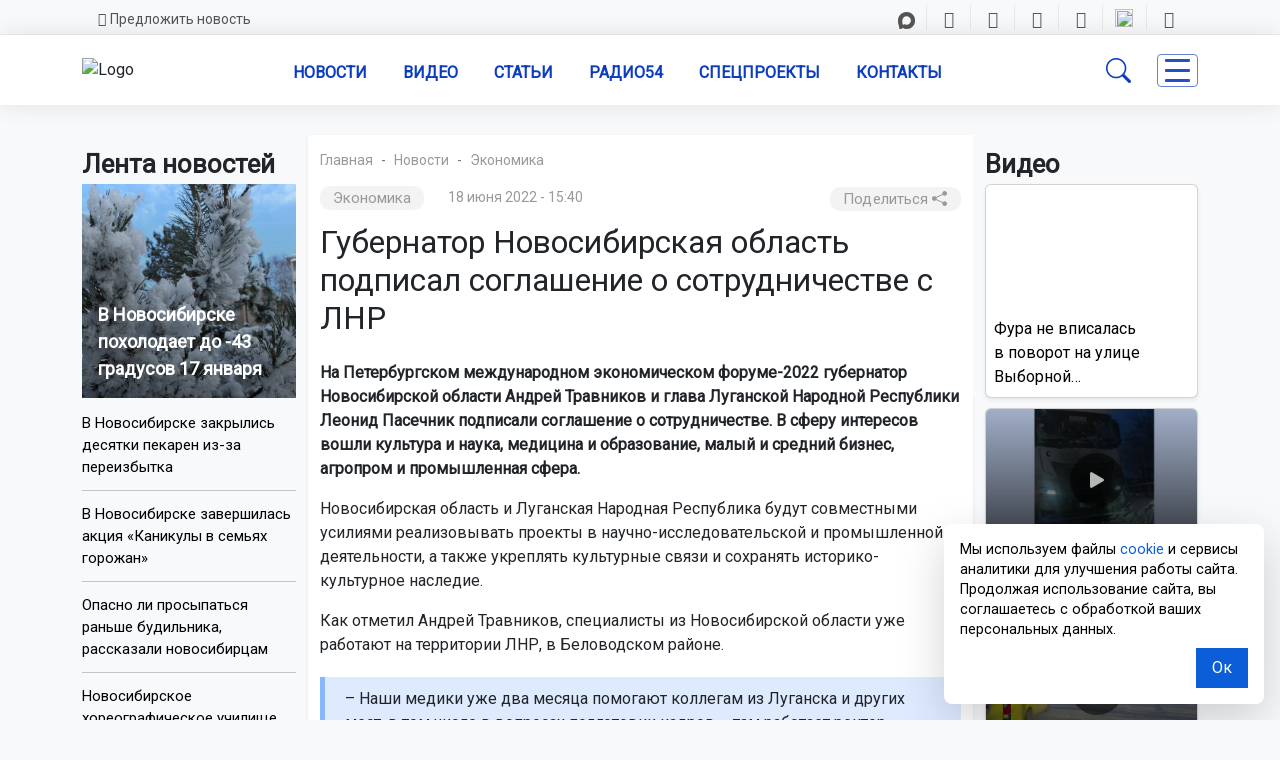

--- FILE ---
content_type: text/html; charset=UTF-8
request_url: https://gorsite.ru/news/ekonomika/gubernator_novosibirskaya_oblast_podpisal_soglashenie_o_sotrudnichestve_s_lnr/
body_size: 28542
content:

<!DOCTYPE html>

<head>

    <meta charset="UTF-8">
    <meta http-equiv="x-ua-compatible" content="ie=edge">
    <title>Губернатор Новосибирская область подписал соглашение о сотрудничестве с ЛНР | Новости – Gorsite.ru </title>
<meta name="keywords" content="Экономика, новости, Новосибирская область, последние новости, происшествия, погода, ДТП, ЖКХ, дороги, образование, ремонт дорог, криминал, экономика, развлечения" />
<meta name="description" content="На Петербургском международном экономическом форуме-2022 губернатор Новосибирской области Андрей Травников и глава Луганской Народной Республики Леонид Пасечник подписали соглашение о сотрудничестве. В сферу интересов вошли культура и наука, медицина и образование, малый и средний бизнес, агропром и промышленная сфера. | Читайте самые свежие и актуальные новости из рубрики Экономика на Горсайте – Gorsite.ru" />
<link rel="canonical" href="https://gorsite.ru/news/ekonomika/gubernator_novosibirskaya_oblast_podpisal_soglashenie_o_sotrudnichestve_s_lnr/">
<script>if(!window.BX)window.BX={};if(!window.BX.message)window.BX.message=function(mess){if(typeof mess==='object'){for(let i in mess) {BX.message[i]=mess[i];} return true;}};</script>
<script>(window.BX||top.BX).message({"JS_CORE_LOADING":"Загрузка...","JS_CORE_NO_DATA":"- Нет данных -","JS_CORE_WINDOW_CLOSE":"Закрыть","JS_CORE_WINDOW_EXPAND":"Развернуть","JS_CORE_WINDOW_NARROW":"Свернуть в окно","JS_CORE_WINDOW_SAVE":"Сохранить","JS_CORE_WINDOW_CANCEL":"Отменить","JS_CORE_WINDOW_CONTINUE":"Продолжить","JS_CORE_H":"ч","JS_CORE_M":"м","JS_CORE_S":"с","JSADM_AI_HIDE_EXTRA":"Скрыть лишние","JSADM_AI_ALL_NOTIF":"Показать все","JSADM_AUTH_REQ":"Требуется авторизация!","JS_CORE_WINDOW_AUTH":"Войти","JS_CORE_IMAGE_FULL":"Полный размер"});</script>

<script src="/bitrix/js/main/core/core.js?1757899723511455"></script>

<script>BX.Runtime.registerExtension({"name":"main.core","namespace":"BX","loaded":true});</script>
<script>BX.setJSList(["\/bitrix\/js\/main\/core\/core_ajax.js","\/bitrix\/js\/main\/core\/core_promise.js","\/bitrix\/js\/main\/polyfill\/promise\/js\/promise.js","\/bitrix\/js\/main\/loadext\/loadext.js","\/bitrix\/js\/main\/loadext\/extension.js","\/bitrix\/js\/main\/polyfill\/promise\/js\/promise.js","\/bitrix\/js\/main\/polyfill\/find\/js\/find.js","\/bitrix\/js\/main\/polyfill\/includes\/js\/includes.js","\/bitrix\/js\/main\/polyfill\/matches\/js\/matches.js","\/bitrix\/js\/ui\/polyfill\/closest\/js\/closest.js","\/bitrix\/js\/main\/polyfill\/fill\/main.polyfill.fill.js","\/bitrix\/js\/main\/polyfill\/find\/js\/find.js","\/bitrix\/js\/main\/polyfill\/matches\/js\/matches.js","\/bitrix\/js\/main\/polyfill\/core\/dist\/polyfill.bundle.js","\/bitrix\/js\/main\/core\/core.js","\/bitrix\/js\/main\/polyfill\/intersectionobserver\/js\/intersectionobserver.js","\/bitrix\/js\/main\/lazyload\/dist\/lazyload.bundle.js","\/bitrix\/js\/main\/polyfill\/core\/dist\/polyfill.bundle.js","\/bitrix\/js\/main\/parambag\/dist\/parambag.bundle.js"]);
</script>
<script>BX.Runtime.registerExtension({"name":"ui.dexie","namespace":"BX.DexieExport","loaded":true});</script>
<script>BX.Runtime.registerExtension({"name":"ls","namespace":"window","loaded":true});</script>
<script>BX.Runtime.registerExtension({"name":"fx","namespace":"window","loaded":true});</script>
<script>BX.Runtime.registerExtension({"name":"fc","namespace":"window","loaded":true});</script>
<script>(window.BX||top.BX).message({"LANGUAGE_ID":"ru","FORMAT_DATE":"DD.MM.YYYY","FORMAT_DATETIME":"DD.MM.YYYY HH:MI:SS","COOKIE_PREFIX":"BITRIX_SM","SERVER_TZ_OFFSET":"25200","UTF_MODE":"Y","SITE_ID":"s1","SITE_DIR":"\/"});</script>


<script src="/bitrix/js/ui/dexie/dist/dexie.bundle.js?1753654492218847"></script>
<script src="/bitrix/js/main/core/core_ls.js?17388638664201"></script>
<script src="/bitrix/js/main/core/core_fx.js?171382447316888"></script>
<script src="/bitrix/js/main/core/core_frame_cache.js?175365449316945"></script>
<script>BX.setCSSList(["\/local\/templates\/03\/assets\/css\/bootstrap.min.css","\/local\/templates\/03\/assets\/css\/fontawesome-all.min.css","\/local\/templates\/03\/css\/footer.css","\/local\/templates\/03\/assets\/css\/fnews.css","\/local\/templates\/03\/assets\/css\/Top-Bar-Webeez-styles.css","\/local\/templates\/03\/assets\/css\/Top-Bar-Webeez.css","\/local\/templates\/03\/assets\/css\/bold.css","\/local\/templates\/03\/assets\/css\/Footer-Clean-icons.css","\/local\/templates\/03\/assets\/css\/mfont.css","\/local\/templates\/03\/assets\/css\/main.css","\/local\/templates\/03\/assets\/css\/video.css"]);</script>
<link href="https://cdn.jsdelivr.net/npm/bootstrap-icons@1.10.5/font/bootstrap-icons.css" rel="stylesheet">
<link href="https://fonts.googleapis.com/css?family=Roboto+Condensed&amp;display=swap" rel="stylesheet">
<link href="https://fonts.googleapis.com/css?family=Raleway&amp;display=swap" rel="stylesheet">
<link href="https://fonts.googleapis.com/css?family=Roboto&amp;display=swap" rel="stylesheet">
<meta property="og:type" content="article" />
<meta property="og:locale" content="ru_RU" />
<meta property="og:site_name" content="ОТС-Горсайт | Агентство новостей" />
<meta property="og:title" content="Губернатор Новосибирская область подписал соглашение о сотрудничестве с ЛНР" />
<meta property="og:url" content="https://gorsite.rugorsite.ru/news/ekonomika/gubernator_novosibirskaya_oblast_podpisal_soglashenie_o_sotrudnichestve_s_lnr/" />
<meta name="twitter:title" content="Губернатор Новосибирская область подписал соглашение о сотрудничестве с ЛНР" />
<meta name="twitter:url" content="https://gorsite.rugorsite.ru/news/ekonomika/gubernator_novosibirskaya_oblast_podpisal_soglashenie_o_sotrudnichestve_s_lnr/" />
<meta name="twitter:domain" content="gorsite.ru" />
<meta property="og:description" content="На Петербургском международном экономическом форуме-2022 губернатор Новосибирской области Андрей Травников и глава Луганской Народной Республики Леонид Пасечник..." />
<meta name="twitter:description" content="На Петербургском международном экономическом форуме-2022 губернатор Новосибирской области Андрей Травников и глава Луганской Народной Республики Леонид Пасечник..." />



<script src="/local/templates/03/assets/js/jquery.js?1737312562285314"></script>
<script src="/local/templates/03/assets/js/bootstrap.min.js?167800185779742"></script>
<script src="/local/templates/03/assets/js/fnews.js?17609376544247"></script>
<script src="/local/templates/03/assets/js/backtop.js?1737534930669"></script>
<script src="/local/templates/03/assets/js/video.js?1757898459963"></script>
<script src="/bitrix/components/bitrix/search.title/script.js?175365447210542"></script>

<!--------OG------->






    <link rel="shortcut icon" href="https://gorsite.ru/favicon.ico" type="image/x-icon">

    <meta name="viewport" content="width=device-width, initial-scale=1.0">
    <meta name="yandex-verification" content="9c7039462024c568" />
    <meta name="google-site-verification" content="UJt8Xp0qUNPLTvF_SFA1Yuqs9nclda0kG01teDFghyI" />
    <meta name="zen-verification" content="EjLCdKe4aBv3dg8timAWPxV6TjHXoint0pTGIkxbzJKtEJjhTGtzx4GPmA9asWh4" />
    <meta name="apple-mobile-web-app-title" content="Gorsite.ru">
    <meta name="application-name" content="Gorsite.ru">
    
<meta http-equiv="Content-Type" content="text/html; charset=UTF-8" />
<meta name="robots" content="index, follow" />
<meta name="keywords" content="Экономика, новости, Новосибирская область, последние новости, происшествия, погода, ДТП, ЖКХ, дороги, образование, ремонт дорог, криминал, экономика, развлечения" />
<meta name="description" content="На Петербургском международном экономическом форуме-2022 губернатор Новосибирской области Андрей Травников и глава Луганской Народной Республики Леонид Пасечник подписали соглашение о сотрудничестве. В сферу интересов вошли культура и наука, медицина и образование, малый и средний бизнес, агропром и промышленная сфера. | Читайте самые свежие и актуальные новости из рубрики Экономика на Горсайте – Gorsite.ru" />
<link rel="canonical" href="https://gorsite.ru/news/ekonomika/gubernator_novosibirskaya_oblast_podpisal_soglashenie_o_sotrudnichestve_s_lnr/" />
<script data-skip-moving="true">(function(w, d) {var v = w.frameCacheVars = {"CACHE_MODE":"HTMLCACHE","storageBlocks":[],"dynamicBlocks":{"7DqYyc":"d41d8cd98f00","iJBuqa":"d41d8cd98f00","sT4bfg":"d41d8cd98f00","asDrK5":"d41d8cd98f00","HR9X2a":"d41d8cd98f00","UXXHkL":"d41d8cd98f00","2gu145":"d41d8cd98f00"},"AUTO_UPDATE":true,"AUTO_UPDATE_TTL":120,"version":2};var inv = false;if (v.AUTO_UPDATE === false){if (v.AUTO_UPDATE_TTL && v.AUTO_UPDATE_TTL > 0){var lm = Date.parse(d.lastModified);if (!isNaN(lm)){var td = new Date().getTime();if ((lm + v.AUTO_UPDATE_TTL * 1000) >= td){w.frameRequestStart = false;w.preventAutoUpdate = true;return;}inv = true;}}else{w.frameRequestStart = false;w.preventAutoUpdate = true;return;}}var r = w.XMLHttpRequest ? new XMLHttpRequest() : (w.ActiveXObject ? new w.ActiveXObject("Microsoft.XMLHTTP") : null);if (!r) { return; }w.frameRequestStart = true;var m = v.CACHE_MODE; var l = w.location; var x = new Date().getTime();var q = "?bxrand=" + x + (l.search.length > 0 ? "&" + l.search.substring(1) : "");var u = l.protocol + "//" + l.host + l.pathname + q;r.open("GET", u, true);r.setRequestHeader("BX-ACTION-TYPE", "get_dynamic");r.setRequestHeader("X-Bitrix-Composite", "get_dynamic");r.setRequestHeader("BX-CACHE-MODE", m);r.setRequestHeader("BX-CACHE-BLOCKS", v.dynamicBlocks ? JSON.stringify(v.dynamicBlocks) : "");if (inv){r.setRequestHeader("BX-INVALIDATE-CACHE", "Y");}try { r.setRequestHeader("BX-REF", d.referrer || "");} catch(e) {}if (m === "APPCACHE"){r.setRequestHeader("BX-APPCACHE-PARAMS", JSON.stringify(v.PARAMS));r.setRequestHeader("BX-APPCACHE-URL", v.PAGE_URL ? v.PAGE_URL : "");}r.onreadystatechange = function() {if (r.readyState != 4) { return; }var a = r.getResponseHeader("BX-RAND");var b = w.BX && w.BX.frameCache ? w.BX.frameCache : false;if (a != x || !((r.status >= 200 && r.status < 300) || r.status === 304 || r.status === 1223 || r.status === 0)){var f = {error:true, reason:a!=x?"bad_rand":"bad_status", url:u, xhr:r, status:r.status};if (w.BX && w.BX.ready && b){BX.ready(function() {setTimeout(function(){BX.onCustomEvent("onFrameDataRequestFail", [f]);}, 0);});}w.frameRequestFail = f;return;}if (b){b.onFrameDataReceived(r.responseText);if (!w.frameUpdateInvoked){b.update(false);}w.frameUpdateInvoked = true;}else{w.frameDataString = r.responseText;}};r.send();var p = w.performance;if (p && p.addEventListener && p.getEntries && p.setResourceTimingBufferSize){var e = 'resourcetimingbufferfull';var h = function() {if (w.BX && w.BX.frameCache && w.BX.frameCache.frameDataInserted){p.removeEventListener(e, h);}else {p.setResourceTimingBufferSize(p.getEntries().length + 50);}};p.addEventListener(e, h);}})(window, document);</script>


<link href="/bitrix/cache/css/s1/03/template_f09657137aac6b063a9544eb16df125b/template_f09657137aac6b063a9544eb16df125b_v1.css?1766726274292501" type="text/css"  data-template-style="true" rel="stylesheet" />
<script src="/local/templates/03/assets/js/jquery.js?1737312562285314"></script>
<script src="/local/templates/03/assets/js/bootstrap.min.js?167800185779742"></script>
<script src="/local/templates/03/assets/js/fnews.js?17609376544247"></script>
<script src="/local/templates/03/assets/js/backtop.js?1737534930669"></script>
<script src="/local/templates/03/assets/js/video.js?1757898459963"></script>
<script src="/bitrix/components/bitrix/search.title/script.js?175365447210542"></script>

<script defer src="https://widget.sparrow.ru/js/embed.js"></script>
<script async src="https://jsn.24smi.net/smi.js"></script>
<!--vn.ru виджет обменной сети -->
<script src="https://vn.ru/pbn-widjet/gorsite.js"></script>

</head>

<div id="panel"></div>

<header class="shadow-sm">
    <section class="d-none d-sm-none d-md-none d-lg-grid d-xl-grid d-xxl-grid d-none d-lg-block bg-light" id="topbar">
        <div class="container clearfix">
            <div class="contact-info float-start">
                <a class="contact" href="/predlozhit-novost" style="text-decoration:none"><i class="far fa-envelope"></i>Предложить новость</a>
                </div>
            <div class="text-end container clearfix">
                <div class="social-links" style="font-size:17px;">
				<a class="rt nodecor" href="https://max.ru/ots"><img src="/local/templates/03/img/max_17.png">
                   <a class="tg" href="https://t.me/otsnews"><i class="fab fa-telegram-plane"></i></a>
                    <a class="vk" href="https://vk.com/otsgorsite"><i class="fab fa-vk"></i></a>
                    <a class="od" href="https://ok.ru/otsgorsite"><i class="fab fa-odnoklassniki" style="margin-left:3px;"></i></a>
                    <a class="dz nodecor" href="https://dzen.ru/otsgorsite"><i class="icon-z"></i></a>
                    <a class="rt nodecor" href="https://rutube.ru/u/otclive"><img src="/local/templates/03/img/rt.ico" style="width: 18px; height:18px; margin-top:-5px;">
                    </a>
					<a class="you" href="https://www.youtube.com/@ots-live"><i class="fab fa-youtube"></i></a>
                </div>
            </div>
        </div>
    </section>
</header>






<body class="bg-light">
<!-------Шапка----start----->
<!-------Navbar----desktop--start--->

<nav class="navbar navbar-light navbar-expand-lg sticky-top" id="nav_set">
        
        <div class="container">
            <!------menu--banner------>
       <div class="logo_block">
      <a href="https://gorsite.ru">      
    <img src="/local/templates/03/img/logo_s.webp" href="#" alt="Logo" id="logo_set" class="logo img-fluid">
</a>
</div>


<!------mob buttons--- -->
<!----button search--->
<button class="d-lg-none" id="searchmob" type="button" data-bs-toggle="offcanvas" data-bs-target="#offcanvasSearch"
        aria-controls="offcanvasTop">
        <i class="bi bi-search" style="font-size:25px;"></i>
    </button>
<!----button menu--->
    <button type="button" class="d-lg-none" id="menub" style="border:none; background-color: inherit;" data-bs-toggle="offcanvas" data-bs-target="#offcanvasRight" aria-controls="offcanvasRight" aria-label="Toggle navigation">
            <span class="line3">
             </span>
            </button>
       

<!---offcanvas-mob-button--search--->
    <div class="offcanvas offcanvas-top d-lg-none d-xxl-none" data-bs-backdrop="false" tabindex="-1" id="offcanvasSearch" aria-labelledby="offcanvasSearch" style="height: 75px;">
        <div class="offcanvas-body d-flex justify-content-center align-items-center" style="padding:12px;">
        <div class="input-group">
        <form class="search-form-mob" style="border:none; background-color: transparent;" action="/search/index.php" method="get">
        <input id="" type="text" name="q" autocomplete="off" placeholder="Поиск..." required />
        <button style="background-color:#063cee; padding:0px; width:40%;" type="submit">Поиск</button>
        
    </form>     
        </div>
        <button type="button" class="btn-close p-3" data-bs-dismiss="offcanvas" aria-label="Close"></button>
    </div>
    
</div>
<!------mob buttons--- end-->
    
      
<div class="collapse navbar-collapse text-uppercase fw-semibold mt-0" id="navcol-3" data-bs-scroll="true">
                <ul class="navbar-nav" style="margin-left:auto; margin-right:auto;">
                
          
            
                    <li class="nav-item dropdown" id="navi"><a class="nav-link text-center" id="navl" href="/news/">Новости</a>
                    <ul class="dropdown-menu" style="z-index:1005;">
                        <div class="row">
             <div class="col">
				<div class="shadow-sm">           
            <li><a class="dropdown-item txt-set" href="/regions/novosibirsk/"><i class="bi bi-border-width" style="margin-right:5px; color: black;"></i>Новости Новосибирска</a></li>
            <li><a class="dropdown-item txt-set" href="/regions"><i class="bi bi-border-width" style="margin-right:5px; color: black;"></i>Новости Новосибирской области</a></li>
            <li><a class="dropdown-item txt-set" href="/news/rossiia-i-mir"><i class="bi bi-border-width" style="margin-right:5px; color: black;"></i>Россия и мир</a></li>
			<li><a class="dropdown-item txt-set" href="/news"><i class="bi bi-border-width" style="margin-right:5px; color: black;"></i>Все новости</a></li>
</div>
</div>
<div class="col">   
<div class="shadow-sm">  
<li><a class="dropdown-item txt-set" href="/news/dtp/"><i class="bi bi-dot"></i>ДТП</a></li>
            <li><a class="dropdown-item txt-set" href="/news/obshchestvo/"><i class="bi bi-dot"></i>Общество</a></li>
            <li><a class="dropdown-item txt-set" href="/news/proisshestviia/"><i class="bi bi-dot"></i>Происшествия</a></li>
            <li><a class="dropdown-item txt-set" href="/news/sport/"><i class="bi bi-dot"></i>Спорт</a></li>
</div>
</div>
</div>
        </ul>
                
                
                
                </li>
                    
                    <li class="nav-item" id="navi"><a class="nav-link text-center" id="navl" href="/today-video">Видео</a></li>
                    <li class="nav-item" id="navi"><a class="nav-link text-center" id="navl" href="/articles">Статьи</a></li>
                    <li class="nav-item" id="navi"><a class="nav-link text-center" id="navl" href="https://радио54.рф">Радио54</a></li>
                    <li class="nav-item" id="navi"><a class="nav-link text-center" id="navl" href="/specprojects">Спецпроекты</a></li>
                    <li class="nav-item" id="navi"><a class="nav-link text-center" id="navl" href="/contacts">Контакты</a></li>
                   
            </ul>
            
    <div id="searchForm" class="search-form-container">
  

    
<div id="title-search">

  <form class="search-form shadow-sm" action="/search/index.php" method="get">
        <input id="title-search-input" type="text" name="q" autocomplete="off" placeholder="Поиск..." required />
        <button type="submit">Поиск</button>
    </form>


	

</div>

<!--<script>
	BX.ready(function() {
		new JCTitleSearch({
			'AJAX_PAGE': '/search/index.php',
			'CONTAINER_ID': 'title-search',
			'INPUT_ID': 'title-search-input',
			'MIN_QUERY_LEN': 2
		});
	});
</script>  

<script>
	BX.ready(function(){
		new JCTitleSearch({
			'AJAX_PAGE' : '/news/ekonomika/gubernator_novosibirskaya_oblast_podpisal_soglashenie_o_sotrudnichestve_s_lnr/',
			'CONTAINER_ID': 'title-search',
			'INPUT_ID': 'title-search-input',
			'MIN_QUERY_LEN': 2
		});
	});
</script> --->

</div>



<!----кнопка поиска--desktop---->
    <button class="btn_s" style="margin-right: 20px;" id="searchdes" type="button">
        <i class="bi bi-search"></i>
    </button>





                 
                <!----кнопка всех разделов------>
        <button type="button" class="" id="menub" style="background-color: inherit;" data-bs-toggle="offcanvas" data-bs-target="#offcanvasRight" aria-controls="offcanvasRight" aria-label="Toggle navigation">
            <span class="line3">
             
            </span>
            
               </button>

               
            </div>
        </div>
        
    </nav>

	<div class="topbanner container" style="margin-top:10px;">
<div class="col">
<div id="bxdynamic_7DqYyc_start" style="display:none"></div><div id="bxdynamic_7DqYyc_end" style="display:none"></div></div>
</div>


<!-------Navbar----desktop---end-->







<!-------Функциональная панель Рубрик----->
<div class="offcanvas shadow-sm offcanvas-end" tabindex="-1" id="offcanvasRight" aria-labelledby="offcanvasRightLabel" data-bs-keyboard="false" data-bs-backdrop="false">
	
    <div class="offcanvas-header shadow-sm d-flex justify-content-end align-items-end">
      <button type="button" class="btn-close" data-bs-dismiss="offcanvas" aria-label="Close"></button>
    </div>
    
    <div class="offcanvas-body">
    <div class="accordion accordion-flush" id="accordionFlushExample">
    <div class="accordion-item">
    <div class="line2"></div>
    
<div class="accordion" id="accordionRegions">
  <div class="accordion-item">
    <h5 class="accordion-header text-center">
      <button class="accordion-button collapsed shadow-sm" 
              type="button" 
              data-bs-toggle="collapse" 
              data-bs-target="#flush-collapseOne" 
              aria-expanded="false" 
              aria-controls="flush-collapseOne"
              style="border-bottom-style:solid; border-bottom-color: #0c3cc0;">
        <i class="bi bi-compass" style="margin-left: 1%; margin-right: 5%;"></i>
        Новости Новосибирской области
      </button>
    </h5>

    <div id="flush-collapseOne" class="accordion-collapse collapse"
         data-bs-parent="#accordionRegions">
      <div class="accordion-body p-0">
        <div class="accordion-item shadow-sm" style="border-bottom-style:solid; border-bottom-color: #0c3cc0;">
          <a class="nodecor d-block p-2" href="/regions">Новости всех районов</a>
        </div>

                  <div class="accordion-item shadow-sm" style="border-bottom-style:solid; border-bottom-color: #0c3cc0;">
            <a class="nodecor d-block p-2" href="/regions/novosibirsk/">
              Новосибирск            </a>
          </div>
                  <div class="accordion-item shadow-sm" style="border-bottom-style:solid; border-bottom-color: #0c3cc0;">
            <a class="nodecor d-block p-2" href="/regions/bagan/">
              Баган            </a>
          </div>
                  <div class="accordion-item shadow-sm" style="border-bottom-style:solid; border-bottom-color: #0c3cc0;">
            <a class="nodecor d-block p-2" href="/regions/barabinsk/">
              Барабинск            </a>
          </div>
                  <div class="accordion-item shadow-sm" style="border-bottom-style:solid; border-bottom-color: #0c3cc0;">
            <a class="nodecor d-block p-2" href="/regions/berdsk/">
              Бердск            </a>
          </div>
                  <div class="accordion-item shadow-sm" style="border-bottom-style:solid; border-bottom-color: #0c3cc0;">
            <a class="nodecor d-block p-2" href="/regions/bolotnoe/">
              Болотное            </a>
          </div>
                  <div class="accordion-item shadow-sm" style="border-bottom-style:solid; border-bottom-color: #0c3cc0;">
            <a class="nodecor d-block p-2" href="/regions/vengerovo/">
              Венгерово            </a>
          </div>
                  <div class="accordion-item shadow-sm" style="border-bottom-style:solid; border-bottom-color: #0c3cc0;">
            <a class="nodecor d-block p-2" href="/regions/dovolnoe/">
              Довольное            </a>
          </div>
                  <div class="accordion-item shadow-sm" style="border-bottom-style:solid; border-bottom-color: #0c3cc0;">
            <a class="nodecor d-block p-2" href="/regions/zdvinsk/">
              Здвинск            </a>
          </div>
                  <div class="accordion-item shadow-sm" style="border-bottom-style:solid; border-bottom-color: #0c3cc0;">
            <a class="nodecor d-block p-2" href="/regions/iskitim/">
              Искитим            </a>
          </div>
                  <div class="accordion-item shadow-sm" style="border-bottom-style:solid; border-bottom-color: #0c3cc0;">
            <a class="nodecor d-block p-2" href="/regions/karasuk/">
              Карасук            </a>
          </div>
                  <div class="accordion-item shadow-sm" style="border-bottom-style:solid; border-bottom-color: #0c3cc0;">
            <a class="nodecor d-block p-2" href="/regions/kargat/">
              Каргат            </a>
          </div>
                  <div class="accordion-item shadow-sm" style="border-bottom-style:solid; border-bottom-color: #0c3cc0;">
            <a class="nodecor d-block p-2" href="/regions/kolyvan/">
              Колывань            </a>
          </div>
                  <div class="accordion-item shadow-sm" style="border-bottom-style:solid; border-bottom-color: #0c3cc0;">
            <a class="nodecor d-block p-2" href="/regions/kochenyevo/">
              Коченёво            </a>
          </div>
                  <div class="accordion-item shadow-sm" style="border-bottom-style:solid; border-bottom-color: #0c3cc0;">
            <a class="nodecor d-block p-2" href="/regions/kochki/">
              Кочки            </a>
          </div>
                  <div class="accordion-item shadow-sm" style="border-bottom-style:solid; border-bottom-color: #0c3cc0;">
            <a class="nodecor d-block p-2" href="/regions/krasnozerskiy/">
              Краснозерское            </a>
          </div>
                  <div class="accordion-item shadow-sm" style="border-bottom-style:solid; border-bottom-color: #0c3cc0;">
            <a class="nodecor d-block p-2" href="/regions/kuybyshev/">
              Куйбышев            </a>
          </div>
                  <div class="accordion-item shadow-sm" style="border-bottom-style:solid; border-bottom-color: #0c3cc0;">
            <a class="nodecor d-block p-2" href="/regions/kupino/">
              Купино            </a>
          </div>
                  <div class="accordion-item shadow-sm" style="border-bottom-style:solid; border-bottom-color: #0c3cc0;">
            <a class="nodecor d-block p-2" href="/regions/kyshtovka/">
              Кыштовка            </a>
          </div>
                  <div class="accordion-item shadow-sm" style="border-bottom-style:solid; border-bottom-color: #0c3cc0;">
            <a class="nodecor d-block p-2" href="/regions/maslyanino/">
              Маслянино            </a>
          </div>
                  <div class="accordion-item shadow-sm" style="border-bottom-style:solid; border-bottom-color: #0c3cc0;">
            <a class="nodecor d-block p-2" href="/regions/moshkovo/">
              Мошково            </a>
          </div>
                  <div class="accordion-item shadow-sm" style="border-bottom-style:solid; border-bottom-color: #0c3cc0;">
            <a class="nodecor d-block p-2" href="/regions/ordynskoe/">
              Ордынское            </a>
          </div>
                  <div class="accordion-item shadow-sm" style="border-bottom-style:solid; border-bottom-color: #0c3cc0;">
            <a class="nodecor d-block p-2" href="/regions/severnoe/">
              Северное            </a>
          </div>
                  <div class="accordion-item shadow-sm" style="border-bottom-style:solid; border-bottom-color: #0c3cc0;">
            <a class="nodecor d-block p-2" href="/regions/ob/">
              Обь            </a>
          </div>
                  <div class="accordion-item shadow-sm" style="border-bottom-style:solid; border-bottom-color: #0c3cc0;">
            <a class="nodecor d-block p-2" href="/regions/suzun/">
              Сузун            </a>
          </div>
                  <div class="accordion-item shadow-sm" style="border-bottom-style:solid; border-bottom-color: #0c3cc0;">
            <a class="nodecor d-block p-2" href="/regions/tatarsk/">
              Татарск            </a>
          </div>
                  <div class="accordion-item shadow-sm" style="border-bottom-style:solid; border-bottom-color: #0c3cc0;">
            <a class="nodecor d-block p-2" href="/regions/toguchi/">
              Тогучин            </a>
          </div>
                  <div class="accordion-item shadow-sm" style="border-bottom-style:solid; border-bottom-color: #0c3cc0;">
            <a class="nodecor d-block p-2" href="/regions/ubinka/">
              Убинское            </a>
          </div>
                  <div class="accordion-item shadow-sm" style="border-bottom-style:solid; border-bottom-color: #0c3cc0;">
            <a class="nodecor d-block p-2" href="/regions/ust-tarka/">
              Усть-Тарка            </a>
          </div>
                  <div class="accordion-item shadow-sm" style="border-bottom-style:solid; border-bottom-color: #0c3cc0;">
            <a class="nodecor d-block p-2" href="/regions/chany/">
              Чаны            </a>
          </div>
                  <div class="accordion-item shadow-sm" style="border-bottom-style:solid; border-bottom-color: #0c3cc0;">
            <a class="nodecor d-block p-2" href="/regions/cherepanovo/">
              Черепаново            </a>
          </div>
                  <div class="accordion-item shadow-sm" style="border-bottom-style:solid; border-bottom-color: #0c3cc0;">
            <a class="nodecor d-block p-2" href="/regions/chistoozernoe/">
              Чистоозерное            </a>
          </div>
                  <div class="accordion-item shadow-sm" style="border-bottom-style:solid; border-bottom-color: #0c3cc0;">
            <a class="nodecor d-block p-2" href="/regions/chulym/">
              Чулым            </a>
          </div>
                  <div class="accordion-item shadow-sm" style="border-bottom-style:solid; border-bottom-color: #0c3cc0;">
            <a class="nodecor d-block p-2" href="/regions/russia/">
              Россия            </a>
          </div>
                  <div class="accordion-item shadow-sm" style="border-bottom-style:solid; border-bottom-color: #0c3cc0;">
            <a class="nodecor d-block p-2" href="/regions/novosibirskiy-rayon/">
              Новосибирский район            </a>
          </div>
                  <div class="accordion-item shadow-sm" style="border-bottom-style:solid; border-bottom-color: #0c3cc0;">
            <a class="nodecor d-block p-2" href="/regions/novosibirskaya-oblast/">
              Новосибирская область            </a>
          </div>
              </div>
    </div>
  </div>
</div>


              
            </div>
            
            

            <div class="mob_menu d-lg-none d-xxl-none">
   

    

<h5 class="accordion-header text-center" style="margin-top:3px;">
              <button class="accordion-button collapsed shadow-sm" id="acclinks" style="border-bottom-style:solid; border-bottom-color: #0c3cc0;" type="button" data-bs-toggle="collapse" data-bs-target="#flush-collapseTwo" aria-expanded="false" aria-controls="flush-collapseTwo">
            <i class="bi bi-card-list" style="margin-left: 1%; margin-right: 5%;"></i>Рубрики
                </button>
              </h5>

              <div id="flush-collapseTwo" class="accordion-collapse collapse" data-bs-parent="#accordionFlushExample">

                          
               
                <div class="accordion-item shadow-sm" id="acclinks" style="border-bottom-style:solid; border-bottom-color: #0c3cc0;"><a class="nodecor" href="/news/avto/">Авто</a></div>   




















               
                <div class="accordion-item shadow-sm" id="acclinks" style="border-bottom-style:solid; border-bottom-color: #0c3cc0;"><a class="nodecor" href="/news/armiia/">Армия</a></div>   




















               
                <div class="accordion-item shadow-sm" id="acclinks" style="border-bottom-style:solid; border-bottom-color: #0c3cc0;"><a class="nodecor" href="/news/biznes/">Бизнес</a></div>   




















               
                <div class="accordion-item shadow-sm" id="acclinks" style="border-bottom-style:solid; border-bottom-color: #0c3cc0;"><a class="nodecor" href="/news/blagoustroistvo/">Благоустройство</a></div>   




















               
                <div class="accordion-item shadow-sm" id="acclinks" style="border-bottom-style:solid; border-bottom-color: #0c3cc0;"><a class="nodecor" href="/news/vyplaty_i_posobiya/">Выплаты и пособия</a></div>   




















               
                <div class="accordion-item shadow-sm" id="acclinks" style="border-bottom-style:solid; border-bottom-color: #0c3cc0;"><a class="nodecor" href="/news/geroi_truda/">Герои труда</a></div>   




















               
                <div class="accordion-item shadow-sm" id="acclinks" style="border-bottom-style:solid; border-bottom-color: #0c3cc0;"><a class="nodecor" href="/news/dtp/">ДТП</a></div>   




















               
                <div class="accordion-item shadow-sm" id="acclinks" style="border-bottom-style:solid; border-bottom-color: #0c3cc0;"><a class="nodecor" href="/news/zhivotnye_/">Животные </a></div>   




















               
                <div class="accordion-item shadow-sm" id="acclinks" style="border-bottom-style:solid; border-bottom-color: #0c3cc0;"><a class="nodecor" href="/news/zhkkh/">ЖКХ</a></div>   




















               
                <div class="accordion-item shadow-sm" id="acclinks" style="border-bottom-style:solid; border-bottom-color: #0c3cc0;"><a class="nodecor" href="/news/zakon/">Закон</a></div>   




















               
                <div class="accordion-item shadow-sm" id="acclinks" style="border-bottom-style:solid; border-bottom-color: #0c3cc0;"><a class="nodecor" href="/news/zdorove/">Здоровье</a></div>   




















               
                <div class="accordion-item shadow-sm" id="acclinks" style="border-bottom-style:solid; border-bottom-color: #0c3cc0;"><a class="nodecor" href="/news/istorii/">Истории</a></div>   




















               
                <div class="accordion-item shadow-sm" id="acclinks" style="border-bottom-style:solid; border-bottom-color: #0c3cc0;"><a class="nodecor" href="/news/kultura/">Культура</a></div>   




















               
                <div class="accordion-item shadow-sm" id="acclinks" style="border-bottom-style:solid; border-bottom-color: #0c3cc0;"><a class="nodecor" href="/news/meditsina/">Медицина</a></div>   




















               
                <div class="accordion-item shadow-sm" id="acclinks" style="border-bottom-style:solid; border-bottom-color: #0c3cc0;"><a class="nodecor" href="/news/nauka/">Наука</a></div>   




















               
                <div class="accordion-item shadow-sm" id="acclinks" style="border-bottom-style:solid; border-bottom-color: #0c3cc0;"><a class="nodecor" href="/news/nedvizhimost/">Недвижимость</a></div>   




















               
                <div class="accordion-item shadow-sm" id="acclinks" style="border-bottom-style:solid; border-bottom-color: #0c3cc0;"><a class="nodecor" href="/news/obrazovanie/">Образование</a></div>   




















               
                <div class="accordion-item shadow-sm" id="acclinks" style="border-bottom-style:solid; border-bottom-color: #0c3cc0;"><a class="nodecor" href="/news/obshchestvo/">Общество</a></div>   




















               
                <div class="accordion-item shadow-sm" id="acclinks" style="border-bottom-style:solid; border-bottom-color: #0c3cc0;"><a class="nodecor" href="/news/pogoda/">Погода</a></div>   




















               
                <div class="accordion-item shadow-sm" id="acclinks" style="border-bottom-style:solid; border-bottom-color: #0c3cc0;"><a class="nodecor" href="/news/politika/">Политика</a></div>   




















               
                <div class="accordion-item shadow-sm" id="acclinks" style="border-bottom-style:solid; border-bottom-color: #0c3cc0;"><a class="nodecor" href="/news/priroda/">Природа</a></div>   




















               
                <div class="accordion-item shadow-sm" id="acclinks" style="border-bottom-style:solid; border-bottom-color: #0c3cc0;"><a class="nodecor" href="/news/proisshestviia/">Происшествия</a></div>   




















               
                <div class="accordion-item shadow-sm" id="acclinks" style="border-bottom-style:solid; border-bottom-color: #0c3cc0;"><a class="nodecor" href="/news/rabota/">Работа</a></div>   




















               
                <div class="accordion-item shadow-sm" id="acclinks" style="border-bottom-style:solid; border-bottom-color: #0c3cc0;"><a class="nodecor" href="/news/razvlecheniia/">Развлечения</a></div>   




















               
                <div class="accordion-item shadow-sm" id="acclinks" style="border-bottom-style:solid; border-bottom-color: #0c3cc0;"><a class="nodecor" href="/news/religiia/">Религия</a></div>   




















               
                <div class="accordion-item shadow-sm" id="acclinks" style="border-bottom-style:solid; border-bottom-color: #0c3cc0;"><a class="nodecor" href="/news/rossiia-i-mir/">Россия и мир</a></div>   




















               
                <div class="accordion-item shadow-sm" id="acclinks" style="border-bottom-style:solid; border-bottom-color: #0c3cc0;"><a class="nodecor" href="/news/sad_i_ogorod/">Сад и огород</a></div>   




















               
                <div class="accordion-item shadow-sm" id="acclinks" style="border-bottom-style:solid; border-bottom-color: #0c3cc0;"><a class="nodecor" href="/news/selskoe-khoziaistvo/">Сельское хозяйство</a></div>   




















               
                <div class="accordion-item shadow-sm" id="acclinks" style="border-bottom-style:solid; border-bottom-color: #0c3cc0;"><a class="nodecor" href="/news/semia/">Семья и дети</a></div>   




















               
                <div class="accordion-item shadow-sm" id="acclinks" style="border-bottom-style:solid; border-bottom-color: #0c3cc0;"><a class="nodecor" href="/news/sibir/">Сибирь</a></div>   




















               
                <div class="accordion-item shadow-sm" id="acclinks" style="border-bottom-style:solid; border-bottom-color: #0c3cc0;"><a class="nodecor" href="/news/skandaly/">Скандалы</a></div>   




















               
                <div class="accordion-item shadow-sm" id="acclinks" style="border-bottom-style:solid; border-bottom-color: #0c3cc0;"><a class="nodecor" href="/news/sport/">Спорт</a></div>   




















               
                <div class="accordion-item shadow-sm" id="acclinks" style="border-bottom-style:solid; border-bottom-color: #0c3cc0;"><a class="nodecor" href="/news/stroitelstvo/">Строительство</a></div>   




















               
                <div class="accordion-item shadow-sm" id="acclinks" style="border-bottom-style:solid; border-bottom-color: #0c3cc0;"><a class="nodecor" href="/news/tekhnologii/">Технологии</a></div>   




















               
                <div class="accordion-item shadow-sm" id="acclinks" style="border-bottom-style:solid; border-bottom-color: #0c3cc0;"><a class="nodecor" href="/news/transport/">Транспорт</a></div>   




















               
                <div class="accordion-item shadow-sm" id="acclinks" style="border-bottom-style:solid; border-bottom-color: #0c3cc0;"><a class="nodecor" href="/news/shou_biznes/">Шоу-бизнес</a></div>   




















               
                <div class="accordion-item shadow-sm" id="acclinks" style="border-bottom-style:solid; border-bottom-color: #0c3cc0;"><a class="nodecor" href="/news/ekologiya/">Экология</a></div>   




















               
                <div class="accordion-item shadow-sm" id="acclinks" style="border-bottom-style:solid; border-bottom-color: #0c3cc0;"><a class="nodecor" href="/news/ekonomika/">Экономика</a></div>   



















                </div>





<div class="col-xxl-12 shadow-sm">
                
<ul class="list-group" style="border-style: none; font-size: 17px;">
<li class="nav-item shadow-sm" style="list-style-type: none; height-min:30px;"><a class="nav-link nodecor " id="items" href="/news"><i class="bi bi-border-width" style="margin-left: 1%; margin-right: 5%;"></i>Новости</a></li>
<li class="nav-item shadow-sm" style="list-style-type: none;"><a class="nav-link nodecor " id="items" href="/today-video"><i class="bi bi-border-width" style="margin-left: 1%; margin-right: 5%;"></i>Видео</a></li>
<li class="nav-item shadow-sm" style="list-style-type: none;"><a class="nav-link nodecor " id="items" href="/articles"><i class="bi bi-border-width" style="margin-left: 1%; margin-right: 5%;"></i>Статьи</a></li>
<li class="nav-item shadow-sm" style="list-style-type: none;"><a class="nav-link nodecor " id="items" href="https://xn--54-6kcqu0bk.xn--p1ai/"><i class="bi bi-border-width" style="margin-left: 1%; margin-right: 5%;"></i>Радио54</a></li>
<li class="nav-item shadow-sm" style="list-style-type: none;"><a class="nav-link nodecor " id="items" href="/specprojects"><i class="bi bi-border-width" style="margin-left: 1%; margin-right: 5%;"></i>Спецпроекты</a></li>
<li class="nav-item shadow-sm" style="list-style-type: none;"><a class="nav-link nodecor " id="items" href="/contacts"><i class="bi bi-border-width" style="margin-left: 1%; margin-right: 5%;"></i>Контакты</a></li>

</ul>

            </div>

<div class="justify-content-center align-items-center">
            <h1 style="color: rgb(43,77,163);font-size: 14px; margin-top: 40px; margin-right:25%; margin-left:25%;">Предложить новость</h1>
            <button class="btn btn-primary border rounded" onclick="window.location.href='/predlozhit-novost'" style="margin-right:30%; margin-left:30%; margin-top: 10px;background: var(--bs-btn-active-border-color);" type="button">Предложить</button>

</div>

<div class="social-links d-flex gap-3" style="font-size:37px; margin-top:40px; margin-right:15%; margin-left:15%;">
<a style="color:#229ED9;" class="tg" href="https://t.me/otsnews"><i class="fab fa-telegram-plane"></i></a>
                    <a style="color:#0077FF;" href="https://vk.com/otsgorsite"><i class="fab fa-vk"></i></a>
                    <a style="color:red;" href="#"><i class="fab fa-youtube"></i></a>
                    <a style="color:rgb(255, 119, 0);" href="https://ok.ru/otsgorsite"><i class="fab fa-odnoklassniki" style="margin-left:3px;"></i></a>
                    <a href="https://dzen.ru/otsgorsite"><i class="icon-z"></i></a>
                   
</div>
</div>

           

</div>






<div class="col-xxl-12 shadow-sm d-none d-lg-block d-xl-block d-xxl-block">




<ul class="list-group" style="border-style: none; font-size: 17px;" type="">

            
<li class="nav-item shadow-sm" style="list-style-type: none; margin-top: 3px;"><a class="nav-link nodecor" id="items" href="/news/avto/"><i class="bi bi-border-width" style="margin-left: 1%; margin-right: 5%;"></i>Авто</a></li>
                    <div class="line2"></div>







                    
<li class="nav-item shadow-sm" style="list-style-type: none; margin-top: 3px;"><a class="nav-link nodecor" id="items" href="/news/armiia/"><i class="bi bi-border-width" style="margin-left: 1%; margin-right: 5%;"></i>Армия</a></li>
                    <div class="line2"></div>







                    
<li class="nav-item shadow-sm" style="list-style-type: none; margin-top: 3px;"><a class="nav-link nodecor" id="items" href="/news/biznes/"><i class="bi bi-border-width" style="margin-left: 1%; margin-right: 5%;"></i>Бизнес</a></li>
                    <div class="line2"></div>







                    
<li class="nav-item shadow-sm" style="list-style-type: none; margin-top: 3px;"><a class="nav-link nodecor" id="items" href="/news/blagoustroistvo/"><i class="bi bi-border-width" style="margin-left: 1%; margin-right: 5%;"></i>Благоустройство</a></li>
                    <div class="line2"></div>







                    
<li class="nav-item shadow-sm" style="list-style-type: none; margin-top: 3px;"><a class="nav-link nodecor" id="items" href="/news/vyplaty_i_posobiya/"><i class="bi bi-border-width" style="margin-left: 1%; margin-right: 5%;"></i>Выплаты и пособия</a></li>
                    <div class="line2"></div>







                    
<li class="nav-item shadow-sm" style="list-style-type: none; margin-top: 3px;"><a class="nav-link nodecor" id="items" href="/news/geroi_truda/"><i class="bi bi-border-width" style="margin-left: 1%; margin-right: 5%;"></i>Герои труда</a></li>
                    <div class="line2"></div>







                    
<li class="nav-item shadow-sm" style="list-style-type: none; margin-top: 3px;"><a class="nav-link nodecor" id="items" href="/news/dtp/"><i class="bi bi-border-width" style="margin-left: 1%; margin-right: 5%;"></i>ДТП</a></li>
                    <div class="line2"></div>







                    
<li class="nav-item shadow-sm" style="list-style-type: none; margin-top: 3px;"><a class="nav-link nodecor" id="items" href="/news/zhivotnye_/"><i class="bi bi-border-width" style="margin-left: 1%; margin-right: 5%;"></i>Животные </a></li>
                    <div class="line2"></div>







                    
<li class="nav-item shadow-sm" style="list-style-type: none; margin-top: 3px;"><a class="nav-link nodecor" id="items" href="/news/zhkkh/"><i class="bi bi-border-width" style="margin-left: 1%; margin-right: 5%;"></i>ЖКХ</a></li>
                    <div class="line2"></div>







                    
<li class="nav-item shadow-sm" style="list-style-type: none; margin-top: 3px;"><a class="nav-link nodecor" id="items" href="/news/zakon/"><i class="bi bi-border-width" style="margin-left: 1%; margin-right: 5%;"></i>Закон</a></li>
                    <div class="line2"></div>







                    
<li class="nav-item shadow-sm" style="list-style-type: none; margin-top: 3px;"><a class="nav-link nodecor" id="items" href="/news/zdorove/"><i class="bi bi-border-width" style="margin-left: 1%; margin-right: 5%;"></i>Здоровье</a></li>
                    <div class="line2"></div>







                    
<li class="nav-item shadow-sm" style="list-style-type: none; margin-top: 3px;"><a class="nav-link nodecor" id="items" href="/news/istorii/"><i class="bi bi-border-width" style="margin-left: 1%; margin-right: 5%;"></i>Истории</a></li>
                    <div class="line2"></div>







                    
<li class="nav-item shadow-sm" style="list-style-type: none; margin-top: 3px;"><a class="nav-link nodecor" id="items" href="/news/kultura/"><i class="bi bi-border-width" style="margin-left: 1%; margin-right: 5%;"></i>Культура</a></li>
                    <div class="line2"></div>







                    
<li class="nav-item shadow-sm" style="list-style-type: none; margin-top: 3px;"><a class="nav-link nodecor" id="items" href="/news/meditsina/"><i class="bi bi-border-width" style="margin-left: 1%; margin-right: 5%;"></i>Медицина</a></li>
                    <div class="line2"></div>







                    
<li class="nav-item shadow-sm" style="list-style-type: none; margin-top: 3px;"><a class="nav-link nodecor" id="items" href="/news/nauka/"><i class="bi bi-border-width" style="margin-left: 1%; margin-right: 5%;"></i>Наука</a></li>
                    <div class="line2"></div>







                    
<li class="nav-item shadow-sm" style="list-style-type: none; margin-top: 3px;"><a class="nav-link nodecor" id="items" href="/news/nedvizhimost/"><i class="bi bi-border-width" style="margin-left: 1%; margin-right: 5%;"></i>Недвижимость</a></li>
                    <div class="line2"></div>







                    
<li class="nav-item shadow-sm" style="list-style-type: none; margin-top: 3px;"><a class="nav-link nodecor" id="items" href="/news/obrazovanie/"><i class="bi bi-border-width" style="margin-left: 1%; margin-right: 5%;"></i>Образование</a></li>
                    <div class="line2"></div>







                    
<li class="nav-item shadow-sm" style="list-style-type: none; margin-top: 3px;"><a class="nav-link nodecor" id="items" href="/news/obshchestvo/"><i class="bi bi-border-width" style="margin-left: 1%; margin-right: 5%;"></i>Общество</a></li>
                    <div class="line2"></div>







                    
<li class="nav-item shadow-sm" style="list-style-type: none; margin-top: 3px;"><a class="nav-link nodecor" id="items" href="/news/pogoda/"><i class="bi bi-border-width" style="margin-left: 1%; margin-right: 5%;"></i>Погода</a></li>
                    <div class="line2"></div>







                    
<li class="nav-item shadow-sm" style="list-style-type: none; margin-top: 3px;"><a class="nav-link nodecor" id="items" href="/news/politika/"><i class="bi bi-border-width" style="margin-left: 1%; margin-right: 5%;"></i>Политика</a></li>
                    <div class="line2"></div>







                    
<li class="nav-item shadow-sm" style="list-style-type: none; margin-top: 3px;"><a class="nav-link nodecor" id="items" href="/news/priroda/"><i class="bi bi-border-width" style="margin-left: 1%; margin-right: 5%;"></i>Природа</a></li>
                    <div class="line2"></div>







                    
<li class="nav-item shadow-sm" style="list-style-type: none; margin-top: 3px;"><a class="nav-link nodecor" id="items" href="/news/proisshestviia/"><i class="bi bi-border-width" style="margin-left: 1%; margin-right: 5%;"></i>Происшествия</a></li>
                    <div class="line2"></div>







                    
<li class="nav-item shadow-sm" style="list-style-type: none; margin-top: 3px;"><a class="nav-link nodecor" id="items" href="/news/rabota/"><i class="bi bi-border-width" style="margin-left: 1%; margin-right: 5%;"></i>Работа</a></li>
                    <div class="line2"></div>







                    
<li class="nav-item shadow-sm" style="list-style-type: none; margin-top: 3px;"><a class="nav-link nodecor" id="items" href="/news/razvlecheniia/"><i class="bi bi-border-width" style="margin-left: 1%; margin-right: 5%;"></i>Развлечения</a></li>
                    <div class="line2"></div>







                    
<li class="nav-item shadow-sm" style="list-style-type: none; margin-top: 3px;"><a class="nav-link nodecor" id="items" href="/news/religiia/"><i class="bi bi-border-width" style="margin-left: 1%; margin-right: 5%;"></i>Религия</a></li>
                    <div class="line2"></div>







                    
<li class="nav-item shadow-sm" style="list-style-type: none; margin-top: 3px;"><a class="nav-link nodecor" id="items" href="/news/rossiia-i-mir/"><i class="bi bi-border-width" style="margin-left: 1%; margin-right: 5%;"></i>Россия и мир</a></li>
                    <div class="line2"></div>







                    
<li class="nav-item shadow-sm" style="list-style-type: none; margin-top: 3px;"><a class="nav-link nodecor" id="items" href="/news/sad_i_ogorod/"><i class="bi bi-border-width" style="margin-left: 1%; margin-right: 5%;"></i>Сад и огород</a></li>
                    <div class="line2"></div>







                    
<li class="nav-item shadow-sm" style="list-style-type: none; margin-top: 3px;"><a class="nav-link nodecor" id="items" href="/news/selskoe-khoziaistvo/"><i class="bi bi-border-width" style="margin-left: 1%; margin-right: 5%;"></i>Сельское хозяйство</a></li>
                    <div class="line2"></div>







                    
<li class="nav-item shadow-sm" style="list-style-type: none; margin-top: 3px;"><a class="nav-link nodecor" id="items" href="/news/semia/"><i class="bi bi-border-width" style="margin-left: 1%; margin-right: 5%;"></i>Семья и дети</a></li>
                    <div class="line2"></div>







                    
<li class="nav-item shadow-sm" style="list-style-type: none; margin-top: 3px;"><a class="nav-link nodecor" id="items" href="/news/sibir/"><i class="bi bi-border-width" style="margin-left: 1%; margin-right: 5%;"></i>Сибирь</a></li>
                    <div class="line2"></div>







                    
<li class="nav-item shadow-sm" style="list-style-type: none; margin-top: 3px;"><a class="nav-link nodecor" id="items" href="/news/skandaly/"><i class="bi bi-border-width" style="margin-left: 1%; margin-right: 5%;"></i>Скандалы</a></li>
                    <div class="line2"></div>







                    
<li class="nav-item shadow-sm" style="list-style-type: none; margin-top: 3px;"><a class="nav-link nodecor" id="items" href="/news/sport/"><i class="bi bi-border-width" style="margin-left: 1%; margin-right: 5%;"></i>Спорт</a></li>
                    <div class="line2"></div>







                    
<li class="nav-item shadow-sm" style="list-style-type: none; margin-top: 3px;"><a class="nav-link nodecor" id="items" href="/news/stroitelstvo/"><i class="bi bi-border-width" style="margin-left: 1%; margin-right: 5%;"></i>Строительство</a></li>
                    <div class="line2"></div>







                    
<li class="nav-item shadow-sm" style="list-style-type: none; margin-top: 3px;"><a class="nav-link nodecor" id="items" href="/news/tekhnologii/"><i class="bi bi-border-width" style="margin-left: 1%; margin-right: 5%;"></i>Технологии</a></li>
                    <div class="line2"></div>







                    
<li class="nav-item shadow-sm" style="list-style-type: none; margin-top: 3px;"><a class="nav-link nodecor" id="items" href="/news/transport/"><i class="bi bi-border-width" style="margin-left: 1%; margin-right: 5%;"></i>Транспорт</a></li>
                    <div class="line2"></div>







                    
<li class="nav-item shadow-sm" style="list-style-type: none; margin-top: 3px;"><a class="nav-link nodecor" id="items" href="/news/shou_biznes/"><i class="bi bi-border-width" style="margin-left: 1%; margin-right: 5%;"></i>Шоу-бизнес</a></li>
                    <div class="line2"></div>







                    
<li class="nav-item shadow-sm" style="list-style-type: none; margin-top: 3px;"><a class="nav-link nodecor" id="items" href="/news/ekologiya/"><i class="bi bi-border-width" style="margin-left: 1%; margin-right: 5%;"></i>Экология</a></li>
                    <div class="line2"></div>







                    
<li class="nav-item shadow-sm" style="list-style-type: none; margin-top: 3px;"><a class="nav-link nodecor" id="items" href="/news/ekonomika/"><i class="bi bi-border-width" style="margin-left: 1%; margin-right: 5%;"></i>Экономика</a></li>
                    <div class="line2"></div>







                                           
</ul>                
            </div>

            


         
 
            

        
          </div>



          






    </div>

 





<style>
@media (min-width: 768px) {
.detail_left_top, .detail_left_col {
max-width: 250px;
overflow: hidden;
}
}
</style>

<div class="container" style="margin-bottom:10px;">
<div class="row">
<div class="col order-2 order-md-1 flexoff">
<div class="stick_container">	
<div class="sticky_set bg-light">
<div class="col bg-light" style="margin-top:20px;">
<div id="">

<div id="bxdynamic_iJBuqa_start" style="display:none"></div><div id="bxdynamic_iJBuqa_end" style="display:none"></div>



 

</div>
</div>
</div>
<div class="row">
        <div class="col">
						<div class="fw-bold" style="margin-top: 10px; font-size:26px;">Лента новостей</div>
					</div>
    </div>

	<div class="col bg-light">
	
         
      
<a href="/news/pogoda/v_novosibirske_pokholodaet_do_43_gradusov_17_yanvarya/" class="text-white nodecor">

                                <div class="ratio ratio-1x1">
                                <div class="h-100 d-flex align-items-end" style=" background: linear-gradient( to top, rgba(0, 0, 0, .5), rgba(255, 255, 255, .1)), url(/upload/iblock/f4f/2moojyx3i08ddsild9bnf4u404f8i687/photo_2026_01_17_07_23_18.jpg); background-position: center; background-size: cover; ">                                    
                                    <div class="left p-3">
                         
                                   
                                        <div class="fw-semibold"><span style="font-size:18px;">В Новосибирске похолодает до -43 градусов 17 января</span></div>
                                                               
                                    </div>
                                                                    
                                    
                                </div>
</div>
                            </a>
                
    </div>










					
<div style="margin-top:10px;">
 

 


  
        <div class="row text-center">
                            <div class="col">
                                                            <div style="text-align: left;">
                               
                                                                
                                </div>
                                <article id="newstxt1">
                                  <a class="linktext video-link text-black" href="/news/obshchestvo/v_novosibirske_zakrylis_desyatki_pekaren_iz_za_pereizbytka/" title="В Новосибирске закрылись десятки пекарен из-за переизбытка">
                                  <p class="my-1">В Новосибирске закрылись десятки пекарен из-за переизбытка</p>
                                </a>
                       




                                                                                              </article>
                             



                                
                                
                            </div>

                        </div>
            <hr> 
    
    

                        

  
        <div class="row text-center">
                            <div class="col">
                                                            <div style="text-align: left;">
                               
                                                                
                                </div>
                                <article id="newstxt1">
                                  <a class="linktext video-link text-black" href="/news/obshchestvo/v_novosibirske_zavershilas_aktsiya_kanikuly_v_semyakh_gorozhan/" title="В Новосибирске завершилась акция «Каникулы в семьях горожан»">
                                  <p class="my-1">В Новосибирске завершилась акция «Каникулы в семьях горожан»</p>
                                </a>
                       




                                                                                              </article>
                             



                                
                                
                            </div>

                        </div>
            <hr> 
    
    

                        

  
        <div class="row text-center">
                            <div class="col">
                                                            <div style="text-align: left;">
                               
                                                                
                                </div>
                                <article id="newstxt1">
                                  <a class="linktext video-link text-black" href="/news/zdorove/opasno_li_prosypatsya_ranshe_budilnika_rasskazali_novosibirtsam/" title="Опасно ли просыпаться раньше будильника, рассказали новосибирцам">
                                  <p class="my-1">Опасно ли просыпаться раньше будильника, рассказали новосибирцам</p>
                                </a>
                       




                                                                                              </article>
                             



                                
                                
                            </div>

                        </div>
            <hr> 
    
    

                        

  
        <div class="row text-center">
                            <div class="col">
                                                            <div style="text-align: left;">
                               
                                                                
                                </div>
                                <article id="newstxt1">
                                  <a class="linktext video-link text-black" href="/news/istorii/novosibirskoe_khoreograficheskoe_uchilishche_pozdravilo_tatyanu_ziminu_s_98_letiem/" title="Новосибирское хореографическое училище поздравило Татьяну Зимину с 98-летием">
                                  <p class="my-1">Новосибирское хореографическое училище поздравило Татьяну Зимину с 98-летием</p>
                                </a>
                       




                                                                                                  <i class="bi bi-camera"></i>
							                                              </article>
                             



                                
                                
                            </div>

                        </div>
            <hr> 
    
    

                        

  
        <div class="row text-center">
                            <div class="col">
                                                            <div style="text-align: left;">
                               
                                                                
                                </div>
                                <article id="newstxt1">
                                  <a class="linktext video-link text-black" href="/news/sport/khokkeynyy_klub_sibir_ustupil_neftekhimiku_v_novosibirske/" title="Хоккейный клуб «Сибирь» уступил «Нефтехимику» в Новосибирске">
                                  <p class="my-1">Хоккейный клуб «Сибирь» уступил «Нефтехимику» в Новосибирске</p>
                                </a>
                       




                                                                                              </article>
                             



                                
                                
                            </div>

                        </div>
            <hr> 
    
    

                        

  
        <div class="row text-center">
                            <div class="col">
                                                            <div style="text-align: left;">
                               
                                                                
                                </div>
                                <article id="newstxt1">
                                  <a class="linktext video-link text-black" href="/news/obshchestvo/novosibirtsev_predupredili_chto_kupanie_v_kupeli_mozhet_obernutsya_serdechnym_pristupom/" title="Новосибирцев предупредили, что купание в купели может обернуться сердечным приступом">
                                  <p class="my-1">Новосибирцев предупредили, что купание в купели может обернуться сердечным приступом</p>
                                </a>
                       




                                                                                              </article>
                             



                                
                                
                            </div>

                        </div>
            <hr> 
    
    

                        

  
        <div class="row text-center">
                            <div class="col">
                                                            <div style="text-align: left;">
                               
                                                                
                                </div>
                                <article id="newstxt1">
                                  <a class="linktext video-link text-black" href="/news/obshchestvo/sboy_paralizoval_dvizhenie_elektrichek_v_novosibirskoy_oblasti/" title="Сбой парализовал движение электричек в Новосибирской области">
                                  <p class="my-1">Сбой парализовал движение электричек в Новосибирской области</p>
                                </a>
                       




                                                                                              </article>
                             



                                
                                
                            </div>

                        </div>
            <hr> 
    
    

                        

  
        <div class="row text-center">
                            <div class="col">
                                                            <div style="text-align: left;">
                               
                                                                
                                </div>
                                <article id="newstxt1">
                                  <a class="linktext video-link text-black" href="/news/obshchestvo/v_novosibirske_uskorili_vydachu_voditelskikh_udostovereniy/" title="В Новосибирске ускорили выдачу водительских удостоверений">
                                  <p class="my-1">В Новосибирске ускорили выдачу водительских удостоверений</p>
                                </a>
                       




                                                                                              </article>
                             



                                
                                
                            </div>

                        </div>
            <hr> 
    
    

                        

  
        <div class="row text-center">
                            <div class="col">
                                                            <div style="text-align: left;">
                               
                                                                
                                </div>
                                <article id="newstxt1">
                                  <a class="linktext video-link text-black" href="/news/dtp/inomarka_sbila_peshekhoda_na_prospekte_dzerzhinskogo_v_novosibirske/" title="Иномарка сбила пешехода на проспекте Дзержинского в Новосибирске">
                                  <p class="my-1">Иномарка сбила пешехода на проспекте Дзержинского в Новосибирске</p>
                                </a>
                       




                                                                                              </article>
                             



                                
                                
                            </div>

                        </div>
            <hr> 
    
    

                        

  
        <div class="row text-center">
                            <div class="col">
                                                            <div style="text-align: left;">
                               
                                                                
                                </div>
                                <article id="newstxt1">
                                  <a class="linktext video-link text-black" href="/news/proisshestviia/novosibirskie_pozharnye_spasli_mladentsa_iz_goryashchey_pyatietazhki/" title="Новосибирские пожарные спасли младенца из горящей пятиэтажки">
                                  <p class="my-1">Новосибирские пожарные спасли младенца из горящей пятиэтажки</p>
                                </a>
                       




                                                                                              </article>
                             



                                
                                
                            </div>

                        </div>
    
<div class="col d-flex justify-content-center align-items-center" style="margin-top:20px; margin-bottom:20px;">
<button id="btn_news_detail" class="custom-btn" onclick="window.location.href = '/news';">Читать все новости </button>
    </div>
    
    

                        
                        </div>

<div class="col bg-light" style="margin-top:10px;">
<div id="">

<div id="bxdynamic_sT4bfg_start" style="display:none"></div><div id="bxdynamic_sT4bfg_end" style="display:none"></div>



 

</div>
</div>

<div class="col sp">
<div class="fw-bold" style="margin-top: 10px; font-size: 26px;">Это интересно</div>
 

 
    <div class="col-md-12">
    <a href="/news/obshchestvo/pobyvavshiy_na_svo_urozhenets_kameruna_ustroilsya_na_zavod_v_novosibirske/" class="h_2 text-black text-left nodecor">
                            <div class="d-flex align-items-left p-3 ratio" style="margin-top:10px; --bs-aspect-ratio: 60%; background: linear-gradient( to top, rgba(0, 0, 0, .7), rgba(0,0,0, .2)), url(/upload/iblock/87d/a2mugzff4hhmdga33uzt2f8nm39s3nol/result_photo_5413722697004420049_y-_1_.jpg); background-size: cover; ">

                        </div>


<div style="margin-top:20px;">
 
<span style="font-size:14px; margin-top:20px;"><i class="bi bi-pen" style="margin-right:3px;"></i>Дарья Троеглазова</span>
 
 
    
				<span style="font-size:14px; margin-left:20px;"><i class="bi bi-calendar" style="margin-right:3px;"></i>15 января 2026</span>

                            <p class="h5 fw-semibold" style="margin-top:18px;">Побывавший на СВО уроженец Камеруна устроился на завод в Новосибирске</p>
                                               

        

<div class="" style="padding-top: 10px; font-size: 16px; font-weight: 600;">34-летний Лионель Дангву Джуда переехал из Камеруна в Новосибирск, чтобы продвигать собственный проект — мобильное приложение для переводов. Когда это не удалось, он добровольно отправился на СВО — не ради денег, а чтобы «отстоять историческую правду». После ранения вернулся в Сибирь и теперь работает на заводе. Подробнее о его истории — в материале Горсайта.</div>



  <div style="margin-top:10px;">
                <span><h2>
Выходец из уважаемой и влиятельной семьи </h2>
<p>
	 Лионель получил высшее образование по м...        </span>
                        </div>         
                

                        <div style="text-align:right; color:#0c3cc0; margin-bottom:10px;" href="/news/obshchestvo/pobyvavshiy_na_svo_urozhenets_kameruna_ustroilsya_na_zavod_v_novosibirske/">
                <span>Читать далее...</span></div>
                        </div>
               
                        </a>
                      

                        
                        
<a class="tags_d nodecor" href="/news/obshchestvo/">

</a>
</div>
                        
                        
                         
 
 </div>
</div>

<div class="sticky_set">
<div class="col bg-light" style="margin-top:10px;">
<div id="">

<div id="bxdynamic_asDrK5_start" style="display:none"></div><div id="bxdynamic_asDrK5_end" style="display:none"></div>



 

</div>
</div>
</div>

</div>



<div class="col-lg-7 col-md-6 order-1 order-md-2 bg-white shadow-sm" style="margin-top:20px;">
<link rel="stylesheet" href="https://cdn.jsdelivr.net/npm/@fancyapps/ui@4.0/dist/fancybox.css"/>
<script src="https://cdn.jsdelivr.net/npm/@fancyapps/ui@4.0/dist/fancybox.umd.js"></script>




<!------breadcrumb ----->

<div class="detail-news-container">
<div id="news-block" class="detail-item" data-news-id="98717" data-news-url="/news/ekonomika/gubernator_novosibirskaya_oblast_podpisal_soglashenie_o_sotrudnichestve_s_lnr/">
<div class="news_detail_page">
<nav aria-label="breadcrumb" style="--bs-breadcrumb-divider: '-'; margin-top:15px; font-size:14px;">
  <ol class="breadcrumb">
    <li class="breadcrumb-item"><a class="bread-section nodecor" href="/">Главная</a></li>

            <li class="breadcrumb-item"><a class="bread-section nodecor" href="/news/">Новости</a></li>
    
                        <li class="breadcrumb-item"><a class="bread-section nodecor" href="https://gorsite.ru/news/ekonomika/">Экономика</a></li>
            

  </ol>
</nav>
        </div>

<!------breadcrumb----end-->

<!------high--line--->
<div class="row">

	
<a class="nodecor tags_d" style="width:auto;"  href="https://gorsite.ru/news/ekonomika/">
<span class="section">Экономика</span>
</a>


	<div class="date_detail" style="margin-bottom:15px;">18 июня 2022 - 15:40</div>
	
<!---<li class="nav-item dropdown">---->
	<a class="sharetop" href="#"><span class="sectionr fill">Поделиться <i class="bi bi-share-fill"></i></span></a>
  <!--- <ul class="dropdown-menu row d-flex flex-column flex-lg-row" style="z-index:1005;">
  <li><a class="iconshare" style="color:#24A1DE;" href="https://t.me/share/url?url=gorsite.ru%2Fnews%2Fekonomika%2Fgubernator_novosibirskaya_oblast_podpisal_soglashenie_o_sotrudnichestve_s_lnr%2F" title="Telegram"><i class="fab fa-telegram-plane"></i></a></li>
  <li><a class="iconshare" style="color:#4680C2;" href="https://vk.com/share.php?url=gorsite.ru%2Fnews%2Fekonomika%2Fgubernator_novosibirskaya_oblast_podpisal_soglashenie_o_sotrudnichestve_s_lnr%2F" title="ВК"><i class="fab fa-vk"></i></a></li>
  <li><a class="iconshare" style="color:#FF7700;" href="https://connect.ok.ru/offer?url=gorsite.ru%2Fnews%2Fekonomika%2Fgubernator_novosibirskaya_oblast_podpisal_soglashenie_o_sotrudnichestve_s_lnr%2F" title="Одноклассники"><i class="fab fa-odnoklassniki" style="margin-left:3px;"></i></a></li>
  <li><a class="iconshare" style="color:#FF7700;" href="https://api.whatsapp.com/send?text=gorsite.ru%2Fnews%2Fekonomika%2Fgubernator_novosibirskaya_oblast_podpisal_soglashenie_o_sotrudnichestve_s_lnr%2F" title="Whatsapp"><i class="bi bi-whatsapp" style="color:#2cb742"></i></a></li>
  <li><a class="iconshare" style="color:#FF7700;" title="Скопировать ссылку" onclick="copyToClipboard(event, 'gorsite.ru/news/ekonomika/gubernator_novosibirskaya_oblast_podpisal_soglashenie_o_sotrudnichestve_s_lnr/')"><i class="bi bi-link"></i></a>
  <div id="copyMessage" style="display: none; color: #063cee; opacity:50%;">Адрес скопирован</div>
</li>----->


  </ul>
  </li>
	<a class="sharetop_mob" href="#">
	<i class="bi bi-share-fill" style="color:#999999;"></i>
	</a>
    </div>
	

    <!------high--line-end-->


    <!------text-1--->

    <div class="content_txt">
			<h1 class="h2 mb-4">Губернатор Новосибирская область подписал соглашение о сотрудничестве с ЛНР</h1>
	
		<p><b>На Петербургском международном экономическом форуме-2022 губернатор Новосибирской области Андрей Травников и глава Луганской Народной Республики Леонид Пасечник подписали соглашение о сотрудничестве. В сферу интересов вошли культура и наука, медицина и образование, малый и средний бизнес, агропром и промышленная сфера.</b></p>
		</div>
     <!------text-1--->


     <!------video-1---->


     <div class="video_yandex">

 </div>

	 



<!------video--1-->

<!----body--text--->


<div class="body_text decor">

<p>
	 Новосибирская область и Луганская Народная Республика будут совместными усилиями реализовывать проекты в научно-исследовательской и промышленной деятельности, а также укреплять культурные связи и сохранять историко-культурное наследие.
</p>
<p>
	 Как отметил Андрей Травников, специалисты из Новосибирской области уже работают на территории ЛНР, в Беловодском районе.
</p>
<blockquote>
	<p>
		 – Наши медики уже два месяца помогают коллегам из Луганска и других мест, в том числе в вопросах подготовки кадров – там работает ректор Новосибирского государственного медицинского университета Игорь Маринкин. Наша команда находится в Беловодске, они определили для себя приоритеты работы: подготовка к учебному году, организация летнего отдыха детей, подготовка к отопительному сезону, – подчеркнул глава региона.
	</p>
</blockquote>
<p>
	 Он уточнил, что основная проблема заключается не в разрушенной инфраструктуре, а в её запущенности, которая копилась в течение нескольких десятков лет.
</p>
<blockquote>
	<p>
		 – Самый яркий пример – Беловодский район газифицирован, газ есть в большинстве муниципалитетов, но в предыдущие годы некоторые котельные были переведены с газа на уголь, что менее эффективно и удобно. Мы, при поддержке наших предпринимателей, поможем подать этот удобный вид топлива для социальных объектов, – подчеркнул Андрей Травников.
	</p>
</blockquote>
<p>
	 В свою очередь Леонид Пасечник отметил, то Луганской Народной Республике хозяйство досталось не в самом лучшем состоянии. Внимание не уделяли ни инфраструктуре, ни дорогам, ни объектам ЖКХ, ни школам и детским садам, ни жилому фонду.
</p>
<blockquote>
	<p>
		 – Всё находится в непростом состоянии. Абсолютно любая помощь, которая будет предложена правительством Новосибирской области, будет принята нами со словами благодарности. Уверен, что новосибирские специалисты уже определили объекты первой очереди, первой необходимости восстановления, второй очереди, и на долгосрочную перспективу, – заявил глава ЛНР.
	</p>
</blockquote>
<p>
	 По его словам, первоочередная задача сделать проживание жителей ЛНР комфортным.
</p>
<p>
	 Важнейшие направления совместной работы заключаются в реализации инфраструктурных проектов на территории Беловодского района ЛНР. Необходимо восстановить и развить коммунальную, инженерную, транспортную инфраструктуру. Кроме того планируется развивать гуманитарное сотрудничество, торгово-экономические связи и промышленное производство.
</p>
<p>
	 Ранее Горсайт рассказал о том, что <a href="https://gorsite.ru/news/vlast/novosibirskaya_oblast_pomozhet_belovodskomu_rayonu_lnr/" target="_blank">Новосибирская область взяла шефство над Беловодским районом ЛНР</a>.
</p> 
		</div>

<!----body--text--->

<!------video--2-vk----->


<div class="video_vk">

 
  </div>
<!------video--2-vk----->

<!-----galary-photos------->

<div class="gallary">
    </div>




                <!-----galary-photos------->

<!-------share-block-------->
<div class="row" style="margin-top:5px;">
<span style="text-align:right; margin-right:5px; margin-top:10px;"><b>Поделиться новостью: &nbsp;</b><div class="nsp"><br></div>
<a class="iconshare" style="color:#24A1DE;" href="https://t.me/share/url?url=gorsite.ru%2Fnews%2Fekonomika%2Fgubernator_novosibirskaya_oblast_podpisal_soglashenie_o_sotrudnichestve_s_lnr%2F" title="Telegram"><i class="fab fa-telegram-plane"></i></a>
<a class="iconshare" style="color:#4680C2;" href="https://vk.com/share.php?url=gorsite.ru%2Fnews%2Fekonomika%2Fgubernator_novosibirskaya_oblast_podpisal_soglashenie_o_sotrudnichestve_s_lnr%2F" title="ВК"><i class="fab fa-vk"></i></a>
<a class="iconshare" style="color:#FF7700;" href="https://connect.ok.ru/offer?url=gorsite.ru%2Fnews%2Fekonomika%2Fgubernator_novosibirskaya_oblast_podpisal_soglashenie_o_sotrudnichestve_s_lnr%2F" title="Одноклассники"><i class="fab fa-odnoklassniki" style="margin-left:3px;"></i></a>
<a class="iconshare" style="color:#FF7700;" href="https://api.whatsapp.com/send?text=gorsite.ru%2Fnews%2Fekonomika%2Fgubernator_novosibirskaya_oblast_podpisal_soglashenie_o_sotrudnichestve_s_lnr%2F" title="Whatsapp"><i class="bi bi-whatsapp" style="color:#2cb742"></i></a>
<a class="iconshare" style="color:#FF7700;" title="Скопировать ссылку" onclick="copyToClipboard(event, 'gorsite.ru/news/ekonomika/gubernator_novosibirskaya_oblast_podpisal_soglashenie_o_sotrudnichestve_s_lnr/')"><i class="bi bi-link"></i></a>
<div id="copyMessage" style="display: none; color: #063cee; opacity:50%;">Адрес скопирован</div>
</span>
</div>
<!-------share-block-------->

<div class="col" style="margin-top:10px; margin-bottom:10px;">
<div id="">
<div class="smi24__informer smi24__auto" data-smi-blockid="22868"></div>
<script>(window.smiq = window.smiq || []).push({});</script>
</div>
</div>


<!-------tg---block-------->

<div class=tgblock>
<hr>

<h3>ОТС-Горсайт в Telegram</h3>
<p>Оставляем только суть</p>
<div class="owl">

</div>

<div class="btn_block" style="background:#229ED9; margin-bottom:10px;">

<a class="btn btn_tg" href="https://t.me/otsnews"  target="blank_"><i class="btn_tg bi bi-telegram" style="font-size:22px; margin-right:7px;"></i><span>Подписаться на канал</span>

</a>
</div>


</div>

<!-------tg---block-------->

<!-------editor------>


<div class="col">
 
 
 
	<div style="clear: both;background-color: #f3f3f3; border-radius: 0px; margin-bottom: 30px; overflow: hidden; margin-top: 20px; padding: 10px;">
		Автор: <span>Анатолий Якимов</span>
			<br>Агентство новостей <a target="_blank" href="https://gorsite.ru">ОТС-Горсайт</a>
				</div>
 
 
 
</div>

<!-------editor---->

<!----------analog_articles------->

<div class="set_theme">
 
</div>

<!----------analog_articles------->


<!-------tags---->
<div class="tag_block">
<a class="tags_end" href="/search/?tags=сотрудничество">сотрудничество</a> <a class="tags_end" href="/search/?tags=соглашение">соглашение</a> <a class="tags_end" href="/search/?tags=Андрей+Травников">Андрей Травников</a> <a class="tags_end" href="/search/?tags=ЛНР">ЛНР</a> <a class="tags_end" href="/search/?tags=Новосибирская+область">Новосибирская область</a></div>

<!------tags------->
<!--------random-banner-shuffle--->
<div class="col" style="margin-top:10px; margin-bottom:10px;">
<!-- Sparrow -->
<script type="text/javascript" data-key="ffa8c1fb530dc6d00fd481666ec3310e">
    (function(w, a) {
        (w[a] = w[a] || []).push({
            'script_key': 'ffa8c1fb530dc6d00fd481666ec3310e',
            'settings': {
                'w':  19275,
                'sid':  11514
            }
        });
        if(!window['_Sparrow_embed']) {
            var node = document.createElement('script'); node.type = 'text/javascript'; node.async = true;
            node.src = 'https://widget.sparrow.ru/js/embed.js';
            (document.getElementsByTagName('head')[0] || document.getElementsByTagName('body')[0]).appendChild(node);
        } else {
            window['_Sparrow_embed'].initWidgets();
        }
    })(window, '_sparrow_widgets');
</script>
<!-- /Sparrow -->


</div>


<div class="col" style="margin-top:10px; margin-bottom:10px;">




</div>




</div>
</div>

<!----Load--->
<div class="ajax-next-news">

</div> 
<center>
<button id="btn_load" class="custom-btn-h2 align-items-center justify-content-center" style="display:none; margin-top:20px;">Показать еще</button>
</center>
<!----socnets--->

<div class="p-2 row socnet">
<div class="col-lg-6 p-1">
<div class="card" style="border:none; box-shadow: 0px 0px 15px -3px rgba(34, 60, 80, 0.2);">

<div class="card-body">


<div id="ok_group_widget" style="margin-top:10px;"></div>
<script>
!function (d, id, did, st) {
  var js = d.createElement("script");
  js.src = "https://connect.ok.ru/connect.js";
  js.onload = js.onreadystatechange = function () {
  if (!this.readyState || this.readyState == "loaded" || this.readyState == "complete") {
    if (!this.executed) {
      this.executed = true;
      setTimeout(function () {
        OK.CONNECT.insertGroupWidget(id,did,st);
      }, 0);
    }
  }};
  d.documentElement.appendChild(js);
}(document,"ok_group_widget","54899997343746",'{"width":335,"height":335}');
</script>

</div>
</div>
</div>

<div class="col-lg-6 p-1">
<div class="card" style="border:none; box-shadow: 0px 0px 15px -3px rgba(34, 60, 80, 0.2); min-height:383px;">
<div class="card-body">
<div class="card-text zag" style="margin-top:2px;">
<p class="h5 zag">Пишите нам:</p>
<div class="row" style="margin-top:20px;">

<div class="col">
<p><i class="fab fa-telegram-plane" style="color:#24A1DE;"></i><b> Telegram-бот:   </b></p><p><a target="_blank" href="https://t.me/otsnews_Bot">ОТСбот</a></p>
</div>
<div class="col">
<p><i class="bi bi-envelope"></i><b> Почта:   </b></p><p><a target="_blank" href="mailto:internet@otstv.ru">internet@otstv.ru</a></p>
</div>
</div>

<div class="zag" style="margin-top:20px;">
<p class="h5">Подписывайтесь на нас:</p>
<div class="row" style="margin-top:40px;">
<span> 
<center>
<a class="sign p-1" href="https://max.ru/ots"><img src="/local/templates/03/img/max3.png"></a>
<a class="sign" style="color:#24A1DE;" href="#"><i class="fab fa-telegram-plane"></i></a>
<a class="sign" style="color:#4680C2;" href="#"><i class="fab fa-vk"></i></a>
<a class="sign" style="color:#FF7700;" href="#"><i class="fab fa-odnoklassniki" style="margin-left:3px;"></i></a>
<a class="sign" style="color:black;" href="https://dzen.ru/otsgorsite"><i class="icon-z"></i></a>

</center>
</span>              

</div>
</div>
</div>
</div>
</div>
</div>
</div>


<!---------JSON-LD-microdata------>

<script type="application/ld+json">
{
  "@context": "https://schema.org",
  "@type": "NewsArticle",
  "mainEntityOfPage":{
           "@type": "WebPage",
           "@id": "https://gorsite.ru/news/ekonomika/gubernator_novosibirskaya_oblast_podpisal_soglashenie_o_sotrudnichestve_s_lnr/"},
  "dateModified": "2022-06-20T11:47:30+07:00",
  "datePublished": "2022-06-18T15:40:12+07:00",
  "headline": "Губернатор Новосибирская область подписал соглашение о сотрудничестве с ЛНР",
  "alternativeHeadline": "Губернатор Новосибирская область подписал соглашение о сотрудничестве с ЛНР",
  "text": "На Петербургском международном экономическом форуме-2022 губернатор Новосибирской области Андрей Травников и глава Луганской Народной Республики Леонид Пасечник подписали соглашение о сотрудничестве. В сферу интересов вошли культура и наука, медицина и образование, малый и средний бизнес, агропром и промышленная сфера.\n Новосибирская область и Луганская Народная Республика будут совместными усилиями реализовывать проекты в научно-исследовательской и промышленной деятельности, а также укреплять культурные связи и сохранять историко-культурное наследие. Как отметил Андрей Травников, специалисты из Новосибирской области уже работают на территории ЛНР, в Беловодском районе. – Наши медики уже два месяца помогают коллегам из Луганска и других мест, в том числе в вопросах подготовки кадров – там работает ректор Новосибирского государственного медицинского университета Игорь Маринкин. Наша команда находится в Беловодске, они определили для себя приоритеты работы: подготовка к учебному году, организация летнего отдыха детей, подготовка к отопительному сезону, – подчеркнул глава региона. Он уточнил, что основная проблема заключается не в разрушенной инфраструктуре, а в её запущенности, которая копилась в течение нескольких десятков лет. – Самый яркий пример – Беловодский район газифицирован, газ есть в большинстве муниципалитетов, но в предыдущие годы некоторые котельные были переведены с газа на уголь, что менее эффективно и удобно. Мы, при поддержке наших предпринимателей, поможем подать этот удобный вид топлива для социальных объектов, – подчеркнул Андрей Травников. В свою очередь Леонид Пасечник отметил, то Луганской Народной Республике хозяйство досталось не в самом лучшем состоянии. Внимание не уделяли ни инфраструктуре, ни дорогам, ни объектам ЖКХ, ни школам и детским садам, ни жилому фонду. – Всё находится в непростом состоянии. Абсолютно любая помощь, которая будет предложена правительством Новосибирской области, будет принята нами со словами благодарности. Уверен, что новосибирские специалисты уже определили объекты первой очереди, первой необходимости восстановления, второй очереди, и на долгосрочную перспективу, – заявил глава ЛНР. По его словам, первоочередная задача сделать проживание жителей ЛНР комфортным. Важнейшие направления совместной работы заключаются в реализации инфраструктурных проектов на территории Беловодского района ЛНР. Необходимо восстановить и развить коммунальную, инженерную, транспортную инфраструктуру. Кроме того планируется развивать гуманитарное сотрудничество, торгово-экономические связи и промышленное производство. Ранее Горсайт рассказал о том, что Новосибирская область взяла шефство над Беловодским районом ЛНР. ",
  "description": "На Петербургском международном экономическом форуме-2022 губернатор Новосибирской области Андрей Травников и глава Луганской Народной Республики Леонид Пасечник подписали соглашение о сотрудничестве. В сферу интересов вошли культура и наука, медицина и образование, малый и средний бизнес, агропром и промышленная сфера.",
  "articleBody": " Новосибирская область и Луганская Народная Республика будут совместными усилиями реализовывать проекты в научно-исследовательской и промышленной деятельности, а также укреплять культурные связи и сохранять историко-культурное наследие. Как отметил Андрей Травников, специалисты из Новосибирской области уже работают на территории ЛНР, в Беловодском районе. – Наши медики уже два месяца помогают коллегам из Луганска и других мест, в том числе в вопросах подготовки кадров – там работает ректор Новосибирского государственного медицинского университета Игорь Маринкин. Наша команда находится в Беловодске, они определили для себя приоритеты работы: подготовка к учебному году, организация летнего отдыха детей, подготовка к отопительному сезону, – подчеркнул глава региона. Он уточнил, что основная проблема заключается не в разрушенной инфраструктуре, а в её запущенности, которая копилась в течение нескольких десятков лет. – Самый яркий пример – Беловодский район газифицирован, газ есть в большинстве муниципалитетов, но в предыдущие годы некоторые котельные были переведены с газа на уголь, что менее эффективно и удобно. Мы, при поддержке наших предпринимателей, поможем подать этот удобный вид топлива для социальных объектов, – подчеркнул Андрей Травников. В свою очередь Леонид Пасечник отметил, то Луганской Народной Республике хозяйство досталось не в самом лучшем состоянии. Внимание не уделяли ни инфраструктуре, ни дорогам, ни объектам ЖКХ, ни школам и детским садам, ни жилому фонду. – Всё находится в непростом состоянии. Абсолютно любая помощь, которая будет предложена правительством Новосибирской области, будет принята нами со словами благодарности. Уверен, что новосибирские специалисты уже определили объекты первой очереди, первой необходимости восстановления, второй очереди, и на долгосрочную перспективу, – заявил глава ЛНР. По его словам, первоочередная задача сделать проживание жителей ЛНР комфортным. Важнейшие направления совместной работы заключаются в реализации инфраструктурных проектов на территории Беловодского района ЛНР. Необходимо восстановить и развить коммунальную, инженерную, транспортную инфраструктуру. Кроме того планируется развивать гуманитарное сотрудничество, торгово-экономические связи и промышленное производство. Ранее Горсайт рассказал о том, что Новосибирская область взяла шефство над Беловодским районом ЛНР. ",
  
 
  "publisher": {
    "@type": "Organization",
    "name": "ОТС-Горсайт",
    "telephone": "+79133701428",
    "email": "internet@otstv.ru",
    "logo": {
      "@type": "ImageObject",
      "contentUrl": "https://gorsite.ru/local/templates/03/img/logo_full.jpg",
      "width": "1920",
      "height": "400"
    },
    "address": {
      "@type": "PostalAddress",
      "name": "ул. Римского-Корсакова 22"
    }
  },


  "about": {
    "@type": "Thing",
    "name": "Экономика"
  },


  "image": {
    "@type": "ImageObject",
    "image": "",
    "url": "",
    "width": "1100",
    "height": "660"
  },

  "author": {
    "@type": "Person",
    "name": "Анатолий Якимов"
},

  "subjectOf": {
      "@type": "VideoObject",
      "embedUrl": "",
      "name": "Губернатор Новосибирская область подписал соглашение о сотрудничестве с ЛНР",
      "description": "На Петербургском международном экономическом форуме-2022 губернатор Новосибирской области Андрей Травников и глава Луганской Народной Республики Леонид Пасечник подписали соглашение о сотрудничестве. В сферу интересов вошли культура и наука, медицина и образование, малый и средний бизнес, агропром и промышленная сфера.",
      "isFamilyFriendly": "true",
      "productionCompany": "Gorsite.ru",
      "uploadDate": "2022-06-20T11:47:30+07:00",
      "datePublished": "2022-06-20T11:47:30+07:00",
      "inLanguage": "RU",
      "image": "",
      "contentLocation": {
        "@type": "Place",
        "address": {
        "@type": "PostalAddress",
        "addressCountry": "RU"
  }
},
      "thumbnailUrl": ""
    }
  
}
</script>


<script type="application/ld+json">
{
  "@context": "https://schema.org",
  "@type": "BreadcrumbList",
  "itemListElement": [
    {
      "@type": "ListItem",
      "position": 1,
      "name": "Главная",
      "item": "https://gorsite.ru"
    },
        {
      "@type": "ListItem",
      "position": 2,
      "name": "Новости",
      "item": "/news/"
    },
                {
      "@type": "ListItem",
      "position": 3,
      "name": "Экономика",
      "item": "https://gorsite.ru/news/ekonomika/"
    }
          ]
}
</script>



<!---<script>
document.addEventListener("DOMContentLoaded", function() {
    const container = document.querySelector(".detail-news-container");
    if (!container) return;

    const insertPoint = container.querySelector(".ajax-next-news");
    const btnLoad = document.getElementById("btn_load");

    let loading = false;
    let loadCount = 1;
    const maxLoads = 10;
    let buttonMode = false;
    let lastScrollY = window.scrollY;

    const spinner = document.createElement("div");
    spinner.classList.add("spinner");
    spinner.style.textAlign = "center";
    spinner.style.padding = "20px";
    spinner.innerHTML = '<div class="spinner-border text-primary" role="status"><span class="visually-hidden">Загрузка...</span></div>';
    spinner.style.display = "none";

    if (insertPoint) insertPoint.appendChild(spinner);
    else container.appendChild(spinner);

    function loadNextNews(id, url) {
        if (loading) return;
        loading = true;
        spinner.style.display = "block";

        fetch("/mains/load.php?ID=" + id)
            .then(res => res.text())
            .then(data => {
                spinner.style.display = "none";
                if (data.trim() === "end") {
                    loading = false;
                    return;
                }

                const wrapper = document.createElement("div");
                wrapper.classList.add("detail-item");
                wrapper.innerHTML = data;

                if (insertPoint) insertPoint.appendChild(wrapper);
                else container.appendChild(wrapper);

                loadCount++;
                loading = false;

                if (loadCount >= maxLoads && !buttonMode) {
                    buttonMode = true;
                    if (btnLoad) btnLoad.style.display = "flex";
                }
            })

            //Yandex M
            if (typeof ym !== 'undefined' && url) {
                    ym(83509168, 'hit', url); 
                }

            .catch(() => {
                spinner.style.display = "none";
                loading = false;
            });
    }

    // --- функция для обновления <title> ---
    function setTitleByUrl(url) {
        fetch(url)
            .then(response => response.text())
            .then(html => {
                let parser = new DOMParser();
                let doc = parser.parseFromString(html, "text/html");
                let newTitle = doc.querySelector("title");
                if (newTitle) {
                    document.title = newTitle.textContent;
                }
            })
            .catch(err => console.error("Ошибка обновления title:", err));
    }

    function checkScroll() {
        if (buttonMode) return;
        const items = container.querySelectorAll(".detail-item");
        const last = items[items.length - 1];
        if (!last) return;

        const lastOffset = last.getBoundingClientRect().bottom + window.scrollY;
        const pageOffset = window.scrollY + window.innerHeight;

        if (pageOffset + 100 >= lastOffset) {
            const lastId = last.dataset.newsId;
            const lastUrl = last.dataset.newsUrl;
            loadNextNews(lastId, lastUrl);
        }
    }

    function updateUrlOnScroll() {
        const items = container.querySelectorAll(".detail-item");
        const middleScreen = window.scrollY + window.innerHeight / 2;
        const scrollDown = window.scrollY > lastScrollY;
        lastScrollY = window.scrollY;

        for (let i = items.length - 1; i >= 0; i--) {
            const item = items[i];
            const offsetTop = item.getBoundingClientRect().top + window.scrollY;
            const offsetBottom = offsetTop + item.offsetHeight;
            const url = item.dataset.newsUrl;
            if (!url) continue;

            
            if (i === 0 && !scrollDown && middleScreen >= offsetTop && middleScreen < offsetBottom) {
                if (window.location.pathname !== url) {
                    window.history.replaceState({}, "", url);
                    setTitleByUrl(url); // обновляем title
                }
                break;
            }

            
            if (i > 0 && (!buttonMode || offsetTop < btnLoad.getBoundingClientRect().top + window.scrollY)) {
                if (middleScreen >= offsetTop && middleScreen < offsetBottom) {
                    if (window.location.pathname !== url) {
                        window.history.replaceState({}, "", url);
                        setTitleByUrl(url); // обновляем title
                    }
                    break;
                }
            }
        }
    }

    window.addEventListener("scroll", () => {
        checkScroll();
        updateUrlOnScroll();
    });

    if (btnLoad) {
        btnLoad.addEventListener("click", () => {
            const items = container.querySelectorAll(".detail-item");
            const last = items[items.length - 1];
            if (!last) return;

            const lastId = last.dataset.newsId;
            const lastUrl = last.dataset.newsUrl;
            loadNextNews(lastId, lastUrl);
        });
    }

    checkScroll();
    updateUrlOnScroll();
});
</script>--->


<script>
document.addEventListener("DOMContentLoaded", function() {
    const container = document.querySelector(".detail-news-container");
    if (!container) return;

    const insertPoint = container.querySelector(".ajax-next-news");
    const btnLoad = document.getElementById("btn_load");

    let loading = false;
    let loadCount = 1;
    const maxLoads = 10;
    let buttonMode = false;
    let lastScrollY = window.scrollY;

    const spinner = document.createElement("div");
    spinner.classList.add("spinner");
    spinner.style.textAlign = "center";
    spinner.style.padding = "20px";
    spinner.innerHTML = '<div class="spinner-border text-primary" role="status"><span class="visually-hidden">Загрузка...</span></div>';
    spinner.style.display = "none";

    if (insertPoint) insertPoint.appendChild(spinner);
    else container.appendChild(spinner);

    
    function executeScripts(wrapper) {
        const scripts = wrapper.querySelectorAll("script");
        scripts.forEach(oldScript => {
            const newScript = document.createElement("script");
            if (oldScript.src) {
                newScript.src = oldScript.src;
            } else {
                newScript.textContent = oldScript.textContent;
            }
            document.body.appendChild(newScript);
            document.body.removeChild(newScript);
        });
    }

    function loadNextNews(id, url) {
        if (loading) return;
        loading = true;
        spinner.style.display = "block";

        fetch("/mains/load.php?ID=" + id)
            .then(res => res.text())
            .then(data => {
                spinner.style.display = "none";
                if (data.trim() === "end") {
                    loading = false;
                    return;
                }

                const wrapper = document.createElement("div");
                wrapper.classList.add("detail-item");
                wrapper.innerHTML = data;

                if (insertPoint) insertPoint.appendChild(wrapper);
                else container.appendChild(wrapper);

         
                executeScripts(wrapper);

                loadCount++;
                loading = false;

                if (loadCount >= maxLoads && !buttonMode) {
                    buttonMode = true;
                    if (btnLoad) btnLoad.style.display = "flex";
                }

                // --- Яндекс.М ---
                if (typeof ym !== 'undefined' && url) {
                    ym(83509168, 'hit', url); 
                }
            })
            .catch(() => {
                spinner.style.display = "none";
                loading = false;
            });
    }

    // --- функция для обновления <title> ---
    function setTitleByUrl(url) {
        fetch(url)
            .then(response => response.text())
            .then(html => {
                let parser = new DOMParser();
                let doc = parser.parseFromString(html, "text/html");
                let newTitle = doc.querySelector("title");
                if (newTitle) {
                    document.title = newTitle.textContent;
                }
            })
            .catch(err => console.error("Ошибка обновления title:", err));
    }

    function checkScroll() {
        if (buttonMode) return;
        const items = container.querySelectorAll(".detail-item");
        const last = items[items.length - 1];
        if (!last) return;

        const lastOffset = last.getBoundingClientRect().bottom + window.scrollY;
        const pageOffset = window.scrollY + window.innerHeight;

        if (pageOffset + 100 >= lastOffset) {
            const lastId = last.dataset.newsId;
            const lastUrl = last.dataset.newsUrl;
            loadNextNews(lastId, lastUrl);
        }
    }

    function updateUrlOnScroll() {
        const items = container.querySelectorAll(".detail-item");
        const middleScreen = window.scrollY + window.innerHeight / 2;
        const scrollDown = window.scrollY > lastScrollY;
        lastScrollY = window.scrollY;

        for (let i = items.length - 1; i >= 0; i--) {
            const item = items[i];
            const offsetTop = item.getBoundingClientRect().top + window.scrollY;
            const offsetBottom = offsetTop + item.offsetHeight;
            const url = item.dataset.newsUrl;
            if (!url) continue;

            if (i === 0 && !scrollDown && middleScreen >= offsetTop && middleScreen < offsetBottom) {
                if (window.location.pathname !== url) {
                    window.history.replaceState({}, "", url);
                    setTitleByUrl(url); // обновляем title
                    if (typeof ym !== 'undefined') ym(12345678, 'hit', url);
                }
                break;
            }

            if (i > 0 && (!buttonMode || offsetTop < btnLoad.getBoundingClientRect().top + window.scrollY)) {
                if (middleScreen >= offsetTop && middleScreen < offsetBottom) {
                    if (window.location.pathname !== url) {
                        window.history.replaceState({}, "", url);
                        setTitleByUrl(url); // обновляем title
                        if (typeof ym !== 'undefined') ym(12345678, 'hit', url);
                    }
                    break;
                }
            }
        }
    }

    window.addEventListener("scroll", () => {
        checkScroll();
        updateUrlOnScroll();
    });

    if (btnLoad) {
        btnLoad.addEventListener("click", () => {
            const items = container.querySelectorAll(".detail-item");
            const last = items[items.length - 1];
            if (!last) return;

            const lastId = last.dataset.newsId;
            const lastUrl = last.dataset.newsUrl;
            loadNextNews(lastId, lastUrl);
        });
    }

    checkScroll();
    updateUrlOnScroll();
});
</script>







</div>




<div class="col order-3 order-md-3 flexoff">
<div class="stick_container">
<div class="sticky_set bg-light">
<div class="col bg-light" style="margin-top:20px;">
<div id="">

<div id="bxdynamic_HR9X2a_start" style="display:none"></div><div id="bxdynamic_HR9X2a_end" style="display:none"></div>



 

</div>
</div>
</div>

<!---PBN  Виджет VN.ru----->
<div class="col" style="margin-top:10px;">
<div style="max-height:900px;" id="pbnwidjet"></div>
</div>

<div class="col" style="margin-top:10px;">
<div style="max-height:900px;" id="pbnwidjet_mobile"></div>
</div>

</div>


<div class="stick_container">
<div class="sticky_set bg-light">

					

					<div class="row bg-light">

<div class="col bg-light">
<div class="fw-bold" style="margin-top: 10px; font-size:26px;">Видео</div>
<div class="card shadow-sm">
<div class="ratio ratio-16x9">
<iframe style="border-radius:5px 5px 0px 0px;" src="https://vk.com/video_ext.php?oid=-28915774&id=456274370&autoplay=1&autoplay=0" allow="encrypted-media; fullscreen; picture-in-picture;" do-not-allow="autoplay;" frameborder="0" allowfullscreen></iframe>
</div>

<div class="card-body p-2">
<div class="card-text">
<a href="/news/dtp/fura_ne_vpisalas_v_povorot_na_ulitse_vybornoy_v_novosibirske/" class="unset_dis text-black text-left nodecor">
                                         <p class="card-text m5">Фура не вписалась в поворот на улице Выборной в Новосибирске</p>
                                          </a>
                     </div>
                    </div>
</div>

                   
                    

                         </div>
                     </div>	
</div>

                     

 


  
        <div class="row" style="margin-top:10px;">
                            <div class="col">
                           <div class="card shadow-sm">
                                                      <a class="h-2" href="/news/dtp/fura_ne_vpisalas_v_povorot_na_ulitse_vybornoy_v_novosibirske/">
                           <div class="d-flex ratio card-img-top" style="--bs-aspect-ratio: 60%; background: linear-gradient( to top, rgba(0, 0, 0, .7), rgba(0,0,0, .2)), url(/upload/iblock/2e9/dix69kiabep5749106nzev2yhjbtlc08/fura-kol3.jpg); background-size: cover; ">
                         <div class="ico_play"><i class="bi bi-play-fill"></i></div>
                        </div>
</a>
                            <div class="card-body p-2">
                        <a href="/news/dtp/fura_ne_vpisalas_v_povorot_na_ulitse_vybornoy_v_novosibirske/" class="text-black text-left nodecor">
                    
                       

                                                <p class="card-text m6">Фура не вписалась в поворот на улице Выборной в Новосибирске</p>
                                                
                        
                    
                    </a>
                        </div>
                            </div>
                        </div>

                        </div>



                        

  
        <div class="row" style="margin-top:10px;">
                            <div class="col">
                           <div class="card shadow-sm">
                                                      <a class="h-2" href="/news/obshchestvo/na_ulitse_yakovleva_v_novosibirske_gorit_chastnyy_dom/">
                           <div class="d-flex ratio card-img-top" style="--bs-aspect-ratio: 60%; background: linear-gradient( to top, rgba(0, 0, 0, .7), rgba(0,0,0, .2)), url(/upload/iblock/8d8/r2nj4udiqxf9j51i7gsur8adcaeunf7m/photo_5420641455526579111_y-_1_.jpg); background-size: cover; ">
                         <div class="ico_play"><i class="bi bi-play-fill"></i></div>
                        </div>
</a>
                            <div class="card-body p-2">
                        <a href="/news/obshchestvo/na_ulitse_yakovleva_v_novosibirske_gorit_chastnyy_dom/" class="text-black text-left nodecor">
                    
                       

                                                <p class="card-text m6">На улице Яковлева в Новосибирске горит частный дом</p>
                                                
                        
                    
                    </a>
                        </div>
                            </div>
                        </div>

                        </div>



                        

  
        <div class="row" style="margin-top:10px;">
                            <div class="col">
                           <div class="card shadow-sm">
                                                      <a class="h-2" href="/news/obshchestvo/deti_reshili_podzarabotat_na_azs_v_morozy_chtoby_kupit_buket_mame/">
                           <div class="d-flex ratio card-img-top" style="--bs-aspect-ratio: 60%; background: linear-gradient( to top, rgba(0, 0, 0, .7), rgba(0,0,0, .2)), url(/upload/iblock/f8b/47sqs8f7429tjnm0psqsjfsw6rui41pk/collage-_2_.jpg); background-size: cover; ">
                         <div class="ico_play"><i class="bi bi-play-fill"></i></div>
                        </div>
</a>
                            <div class="card-body p-2">
                        <a href="/news/obshchestvo/deti_reshili_podzarabotat_na_azs_v_morozy_chtoby_kupit_buket_mame/" class="text-black text-left nodecor">
                    
                       

                                                <p class="card-text m6">Дети решили подзаработать на АЗС в морозы, чтобы купить букет маме</p>
                                                
                        
                    
                    </a>
                        </div>
                            </div>
                        </div>

                        </div>



                        
                        
<div class="col d-flex justify-content-center align-items-center" style="margin-top:15px;">
   
<button class="custom-btn" onclick="location.href='/today-video'">Смотреть все видео</button>
   
    </div>
</div>
<div class="sticky_set">
<div class="col bg-light" style="margin-top:10px;">
<div id="">

<div id="bxdynamic_UXXHkL_start" style="display:none"></div><div id="bxdynamic_UXXHkL_end" style="display:none"></div>



 

</div>
</div>
</div>
</div>

</div>
</div>
</div>  <button
            type="button"
            class="btn opacity-75 btn-floating btn-lg shadow-sm"
            id="btn-back-to-top"
    >
        <i class="fas fa-arrow-up"></i>
    </button>


    <!--- Cookie ---->

<div id="cookieConsent" class="cookie-box position-fixed bottom-0 end-0 m-3 bg-white text-white p-3 rounded-3 shadow-lg d-none" style="max-width: 320px; z-index: 1055;">
  <div class="cookie-text mb-2" style="font-size: 0.9rem; line-height: 1.4; color:black;">
    Мы используем файлы <a href="/cookies" style="color:#0b5ed7;">cookie</a> и сервисы аналитики для улучшения работы сайта. 
    Продолжая использование сайта, вы соглашаетесь с обработкой ваших персональных данных.
  </div>
  <div class="text-end">
    <button id="cookieAcceptBtn" class="custom-btn">Ок</button>
  </div>
</div>

<script>
document.addEventListener("DOMContentLoaded", function () {
  const consentBox = document.getElementById("cookieConsent");
  const consentBtn = document.getElementById("cookieAcceptBtn");

  
  if (!localStorage.getItem("cookie_consent")) {
    consentBox.classList.remove("d-none");
    consentBox.classList.add("show-cookie");
  }


  consentBtn.addEventListener("click", function () {
    localStorage.setItem("cookie_consent", "true");
    consentBox.classList.add("hide-cookie");
    setTimeout(() => consentBox.remove(), 400);
  });
});
</script>
    
<footer class="shadow" id="myFooter" style="background: rgb(255, 255, 255);">
   


   <div class="container">
       <div class="text-center" style="background: rgb(255, 255, 255);">
           <div class="row">
           <div class="col-md-12 col-lg-3 offset-xxl-0 social-networks" style="border: 1px dotted #eff0f2 ;">
    <h5 style="color: rgb(43,77,163);">Мы в социальных сетях</h5>
    <div class="social-links" style="font-size:17px;">
        <div class="row">
          
            <div class="col-12 text-center mb-4 mt-2">
                <a class="dz nodecor" href="https://max.ru/ots">
                    <img src="/local/templates/03/img/max2.png">
                </a>
           
            
                <a class="tg" href="https://t.me/otsnews">
                    <i class="fab fa-telegram-plane telegram-plane"></i>
                </a>
            
            
                <a class="vk" href="https://vk.com/otsgorsite">
                    <i class="fab fa-vk vk"></i>
                </a>
            </div>
            
           
            <div class="col-12 text-center mb-4 mt-2">
                <a class="od" href="https://ok.ru/otsgorsite">
                    <i class="fab fa-odnoklassniki odnoklassniki"></i>
                </a>
            
            
                <a class="dz nodecor" href="https://dzen.ru/otsgorsite">
                    <i class="icon-z"></i>
                </a>
          
           
                <a class="dz nodecor" href="https://rutube.ru/u/otclive">
                    <img src="/local/templates/03/img/rt2.ico" style="width: 32px; height:32px; margin-top:-10px;">
                </a>
            </div>
        </div>
    </div>
   
    <button id="btn_news_detail" style="margin-top: 10px;" class="custom-btn" onclick="window.location.href = '/predlozhit-novost';">Предложить новость</button>
</div>
           <div class="col-12 col-sm-6 col-md-4 col-lg-2" style="border: 1px dotted #eff0f2 ;">
               
               <ul class="mt-4">
                   <li><a href="/news" style="color: rgb(43,77,163);">Рубрики</a></li>
                   <li><a href="/news" style="color: rgb(43,77,163);">Новости<br></a></li>
                   <li><a href="/regions" style="color: rgb(43,77,163);">Область</a></li>
                   <li><a href="/today-video" style="color: rgb(43,77,163);">Видео</a></li>
               </ul>
           </div>
           <div class="col-12 col-sm-6 col-md-4 col-lg-2" style="border: 1px dotted #eff0f2 ;">
              
               <ul class="mt-4">
                   <li><a href="/news/obshchestvo/" style="color: rgb(43,77,163);">Общество</a></li>
                   <li><a href="/news/proisshestviia/" style="color: rgb(43,77,163);">Происшествия<br></a></li>
                   <li><a href="/news/ekonomika/" style="color: rgb(43,77,163);">Экономика</a></li>
                   <li><a href="/news/razvlecheniia/" style="color: rgb(43,77,163);">Развлечения</a></li>
               </ul>
           </div>
           <div class="col-sm-6 col-md-4 col-lg-2" style="border: 1px dotted #eff0f2 ;">
           
               <ul class="mt-4">
                   <li><a href="https://xn--54-6kcqu0bk.xn--p1ai/" style="color: rgb(43,77,163);">Радио54</a></li>
                   <li><a href="/advertising" style="color: rgb(43,77,163);">Рекламодателям<br></a></li>
                   <li><a href="/contacts" style="color: rgb(43,77,163);">Контакты</a></li>
                   <li><a href="/ob-uchrezhdenii" style="color: rgb(43,77,163);">Об учреждении</a></li>
                   
               </ul>
           </div>
           <div class="col-12 col-sm-6 col-md-12 col-lg-3 offset-md-0 offset-lg-0 offset-xl-0 offset-xxl-0" style="border: 1px dotted #eff0f2 ;">
               <div style="margin-top:30px; margin-bottom:30px;"><a href="#"><img class="logo img-fluid" src="/local/templates/03/img/logo_s.webp"></a></div><small class="form-text" style="font-size: 16px;color: rgb(43,77,163);">&nbsp; &nbsp; &nbsp; &nbsp; Настоящий ресурс может содержать материалы&nbsp;&nbsp;<img class="opacity-25" src="/local/templates/03/assets/img/83580.png" style="width:60px; margin-bottom:5px;"></small>
           </div>
       </div>

   </div>


</div>
</div>
</footer>

<footer id="myFooter" style="background: #f8f9fb; border-top: 1px solid rgb(174,174,177);border-bottom: 1px solid rgb(205,200,200)">
    <div class="container">
    <div class="footer-copyright p-2">
        <div class="row">
        <div class="col" style="background: #f8f9fb;border-style: none;">
            <div class="font-monospace text-justify" style="font-size: 12px;color: rgb(47,64,154);">Свидетельство о регистрации СМИ ЭЛ №ФС 77-77788 выдано Федеральной службой по надзору в сфере связи, информационных технологий и массовых коммуникаций.
Использование материалов, размещенных на Сайте и в Специальных проектах, допускается только с письменного согласия Издания.
Редакция может не разделять точку зрения авторов.
<br>Наименование сетевого издания: Городской сайт | 
Главный редактор: Дорошенко Михаил Петрович | 
Шеф-редактор: Мелехова Дарья Григорьевна<br>
Адрес: г. Новосибирск, ул. Римского-Корсакова, дом 22, офис 323
Телефон редакции: +7 383-303-42-92 (доб. 134),
e-mail: internet@otstv.ru,

 Настоящий ресурс может содержать материалы 18+.</div>
       
        <div class="font-monospace text-justify" style="font-size: 12px;color: rgb(47,64,154);">
        <br>На информационном ресурсе Gorsite.ru применяются рекомендательные технологии - информационные технологии предоставления информации на основе сбора, систематизации и анализа сведений, относящихся к предпочтениям пользователей сети «Интернет», находящихся на территории Российской Федерации.<a style="color:#0d6efd;" href="/rules"> Подробнее.</a></br>


</div>

</div>
    </div>
</div>
</div>
</footer>

<footer id="myFooter" style="background: #eff0f2">
<div class="container">

    <div class="footer-copyright">
        <div class="row">




        <div class="col" style="background: #eff0f2; margin-top:5px;">

<!-- Yandex.Metrika informer -->
<a href="https://metrika.yandex.ru/stat/?id=83509168&amp;from=informer" target="_blank" rel="nofollow">
    <img src="https://informer.yandex.ru/informer/83509168/3_0_FFFFFFFF_EFEFEFFF_0_pageviews"
         style="width:88px; height:31px; border:0;"
         alt="Яндекс.Метрика"
         title="Яндекс.Метрика: данные за сегодня (просмотры, визиты и уникальные посетители)"
        class="ym-advanced-informer" data-cid="83509168" data-lang="ru"/>
</a>
<!-- /Yandex.Metrika informer -->

<!-- Yandex.Metrika counter -->
<script type="text/javascript">
    (function(m,e,t,r,i,k,a){
        m[i]=m[i]||function(){(m[i].a=m[i].a||[]).push(arguments)};
        m[i].l=1*new Date();
        for (var j = 0; j < document.scripts.length; j++) {if (document.scripts[j].src === r) { return; }}
        k=e.createElement(t),a=e.getElementsByTagName(t)[0],k.async=1,k.src=r,a.parentNode.insertBefore(k,a)
    })(window, document,'script','https://mc.yandex.ru/metrika/tag.js', 'ym');

    ym(83509168, 'init', {clickmap:true, accurateTrackBounce:true, trackLinks:true});
</script>
<noscript><div><img src="https://mc.yandex.ru/watch/83509168" style="position:absolute; left:-9999px;" alt="" /></div></noscript>
<!-- /Yandex.Metrika counter -->

<!--LiveInternet logo--><a href="https://www.liveinternet.ru/click" target="_blank"><img src="https://counter.yadro.ru/logo?12.2" title="LiveInternet: РїРѕРєР°Р·Р°РЅРѕ С‡РёСЃР»Рѕ РїСЂРѕСЃРјРѕС‚СЂРѕРІ Р·Р° 24 С‡Р°СЃР°, РїРѕСЃРµС‚РёС‚РµР»РµР№ Р·Р° 24 С‡Р°СЃР° Рё Р·Р° СЃРµРіРѕРґРЅСЏ" alt="" style="border:0" width="88" height="31" /></a>
<!--LiveInternet counter -->
<script>
new Image().src = "https://counter.yadro.ru/hit?r"+
escape(document.referrer)+((typeof(screen)=="undefined")?"":
";s"+screen.width+"*"+screen.height+"*"+(screen.colorDepth?
screen.colorDepth:screen.pixelDepth))+";u"+escape(document.URL)+
";h"+escape(document.title.substring(0,150))+
";"+Math.random();</script>
<!--/LiveInternet -->

<!-- Global site tag (gtag.js) - Google Analytics -->
<script async src="https://www.googletagmanager.com/gtag/js?id=G-0FLXC2SFGS"></script>
<script>
  window.dataLayer = window.dataLayer || [];
  function gtag(){dataLayer.push(arguments);}
  gtag('js', new Date());

  gtag('config', 'G-0FLXC2SFGS');
</script>



<!-- Rating Mail.ru counter -->
<script type="text/javascript" defer>
var _tmr = window._tmr || (window._tmr = []);
_tmr.push({id: "3227850", type: "pageView", start: (new Date()).getTime()});
(function (d, w, id) {
  if (d.getElementById(id)) return;
  var ts = d.createElement("script"); ts.type = "text/javascript"; ts.async = true; ts.id = id;
  ts.src = "https://top-fwz1.mail.ru/js/code.js";
  var f = function () {var s = d.getElementsByTagName("script")[0]; s.parentNode.insertBefore(ts, s);};
  if (w.opera == "[object Opera]") { d.addEventListener("DOMContentLoaded", f, false); } else { f(); }
})(document, window, "topmailru-code");
</script>
<noscript>
<div><img src='https://top-fwz1.mail.ru/counter?id=3227850;js=na' style="border:0;position:absolute;left:-9999px;" alt="Top.Mail.Ru" /></div>
</noscript>
<!-- //Rating Mail.ru counter -->

<!-- Rating@Mail.ru logo -->
<a href="https://top.mail.ru/jump?from=3227850">
<img src='https://top-fwz1.mail.ru/counter?id=3227850;t=410;l=1' style="border:0;" height="31" width="88" alt="Top.Mail.Ru"></a>
<!-- //Rating@Mail.ru logo -->
<div style="margin: 10px 0;"><iframe src="https://yandex.ru/sprav/widget/rating-badge/7947838043?type=rating" width="150" height="50" frameborder="0"></iframe></div><center><div><a style="color:#fff; font-size: 0.8em;" href="#"></a></div></center>
</div>


                <p class="fw-bold" style="color: rgb(47,64,154);font-size: 14px;font-family: 'Roboto Condensed', sans-serif;">© 2010-2026 Gorsite.ru</p>
            </a></div>
    </div>
</div>

</div>
</div>


<div class="topbanner" style="display:none;">
<div class="col">
<div id="bxdynamic_2gu145_start" style="display:none"></div><div id="bxdynamic_2gu145_end" style="display:none"></div>



</div>
</div>



</footer>
<!--cc8f06241475cb1e3a381a0cdddc6c2d-->

--- FILE ---
content_type: application/x-javascript; charset=UTF-8
request_url: https://gorsite.ru/news/ekonomika/gubernator_novosibirskaya_oblast_podpisal_soglashenie_o_sotrudnichestve_s_lnr/?bxrand=1768818996170
body_size: 244
content:
{"js":["\/bitrix\/js\/ui\/dexie\/dist\/dexie.bundle.js","\/bitrix\/js\/main\/core\/core_ls.js","\/bitrix\/js\/main\/core\/core_fx.js","\/bitrix\/js\/main\/core\/core_frame_cache.js","\/bitrix\/components\/bitrix\/search.title\/script.js","\/local\/templates\/03\/components\/bitrix\/news.list\/random_banners\/script.js"],"lang":{"LANGUAGE_ID":"ru","FORMAT_DATE":"DD.MM.YYYY","FORMAT_DATETIME":"DD.MM.YYYY HH:MI:SS","COOKIE_PREFIX":"BITRIX_SM","SERVER_TZ_OFFSET":"25200","UTF_MODE":"Y","SITE_ID":"s1","SITE_DIR":"\/","USER_ID":"","SERVER_TIME":1768818997,"USER_TZ_OFFSET":0,"USER_TZ_AUTO":"Y","bitrix_sessid":"a27512d9830741fa9b78e02172b3bd04"},"css":[],"htmlCacheChanged":true,"isManifestUpdated":false,"dynamicBlocks":[],"spread":[]}